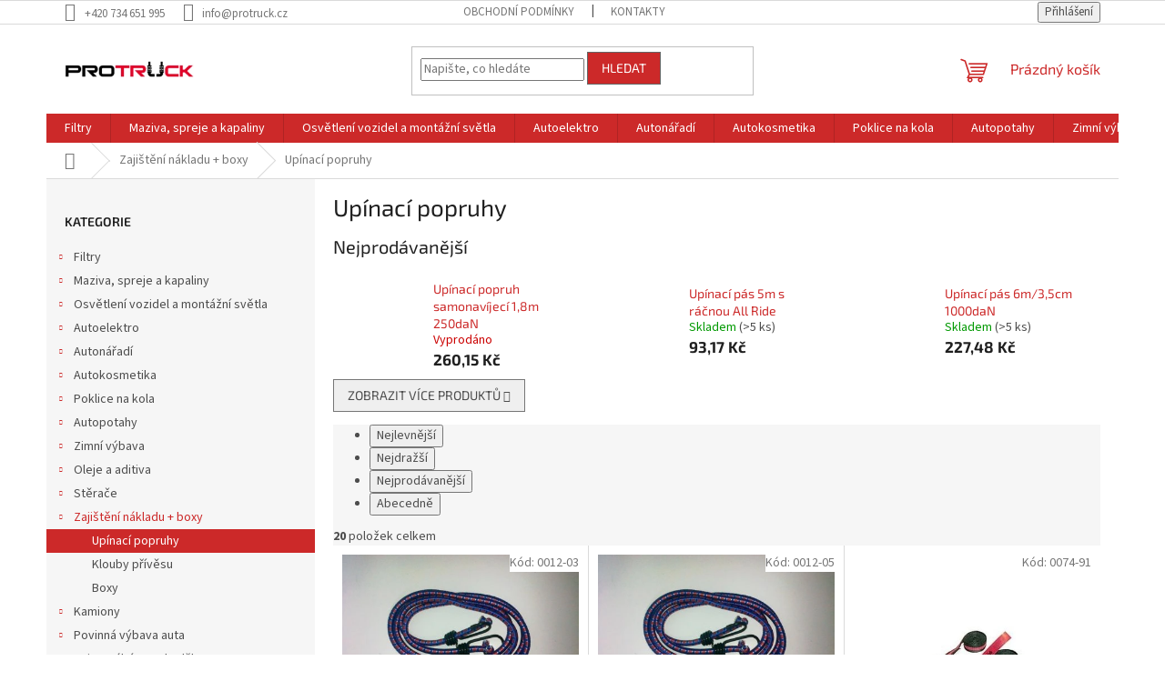

--- FILE ---
content_type: text/html; charset=utf-8
request_url: https://www.protruck.cz/upinaci-popruhy/
body_size: 24234
content:
<!doctype html><html lang="cs" dir="ltr" class="header-background-light external-fonts-loaded"><head><meta charset="utf-8" /><meta name="viewport" content="width=device-width,initial-scale=1" /><title>Upínací popruhy - Protruck.cz</title><link rel="preconnect" href="https://cdn.myshoptet.com" /><link rel="dns-prefetch" href="https://cdn.myshoptet.com" /><link rel="preload" href="https://cdn.myshoptet.com/prj/dist/master/cms/libs/jquery/jquery-1.11.3.min.js" as="script" /><link href="https://cdn.myshoptet.com/prj/dist/master/cms/templates/frontend_templates/shared/css/font-face/source-sans-3.css" rel="stylesheet"><link href="https://cdn.myshoptet.com/prj/dist/master/cms/templates/frontend_templates/shared/css/font-face/exo-2.css" rel="stylesheet"><link href="https://cdn.myshoptet.com/prj/dist/master/shop/dist/font-shoptet-11.css.62c94c7785ff2cea73b2.css" rel="stylesheet"><script>
dataLayer = [];
dataLayer.push({'shoptet' : {
    "pageId": 916,
    "pageType": "category",
    "currency": "CZK",
    "currencyInfo": {
        "decimalSeparator": ",",
        "exchangeRate": 1,
        "priceDecimalPlaces": 2,
        "symbol": "K\u010d",
        "symbolLeft": 0,
        "thousandSeparator": " "
    },
    "language": "cs",
    "projectId": 473787,
    "category": {
        "guid": "d318a4c8-5e7d-11ec-af7f-ecf4bbd5fcf0",
        "path": "Zaji\u0161t\u011bn\u00ed n\u00e1kladu + boxy | Up\u00ednac\u00ed popruhy",
        "parentCategoryGuid": "d2d8fd5a-5e7d-11ec-b625-ecf4bbd5fcf0"
    },
    "cartInfo": {
        "id": null,
        "freeShipping": false,
        "freeShippingFrom": null,
        "leftToFreeGift": {
            "formattedPrice": "0 K\u010d",
            "priceLeft": 0
        },
        "freeGift": false,
        "leftToFreeShipping": {
            "priceLeft": null,
            "dependOnRegion": null,
            "formattedPrice": null
        },
        "discountCoupon": [],
        "getNoBillingShippingPrice": {
            "withoutVat": 0,
            "vat": 0,
            "withVat": 0
        },
        "cartItems": [],
        "taxMode": "ORDINARY"
    },
    "cart": [],
    "customer": {
        "priceRatio": 1,
        "priceListId": 1,
        "groupId": null,
        "registered": false,
        "mainAccount": false
    }
}});
</script>
<meta property="og:type" content="website"><meta property="og:site_name" content="protruck.cz"><meta property="og:url" content="https://www.protruck.cz/upinaci-popruhy/"><meta property="og:title" content="Upínací popruhy - Protruck.cz"><meta name="author" content="Protruck.cz"><meta name="web_author" content="Shoptet.cz"><meta name="dcterms.rightsHolder" content="www.protruck.cz"><meta name="robots" content="index,follow"><meta property="og:image" content="https://www.protruck.cz/user/categories/orig/gumicuk.jpg"><meta property="og:description" content="Upínací popruhy, Protruck.cz"><meta name="description" content="Upínací popruhy, Protruck.cz"><style>:root {--color-primary: #cc2929;--color-primary-h: 0;--color-primary-s: 67%;--color-primary-l: 48%;--color-primary-hover: #1997e5;--color-primary-hover-h: 203;--color-primary-hover-s: 80%;--color-primary-hover-l: 50%;--color-secondary: #cc2929;--color-secondary-h: 0;--color-secondary-s: 67%;--color-secondary-l: 48%;--color-secondary-hover: #656565;--color-secondary-hover-h: 0;--color-secondary-hover-s: 0%;--color-secondary-hover-l: 40%;--color-tertiary: #cc2929;--color-tertiary-h: 0;--color-tertiary-s: 67%;--color-tertiary-l: 48%;--color-tertiary-hover: #656565;--color-tertiary-hover-h: 0;--color-tertiary-hover-s: 0%;--color-tertiary-hover-l: 40%;--color-header-background: #ffffff;--template-font: "Source Sans 3";--template-headings-font: "Exo 2";--header-background-url: none;--cookies-notice-background: #1A1937;--cookies-notice-color: #F8FAFB;--cookies-notice-button-hover: #f5f5f5;--cookies-notice-link-hover: #27263f;--templates-update-management-preview-mode-content: "Náhled aktualizací šablony je aktivní pro váš prohlížeč."}</style>
    
    <link href="https://cdn.myshoptet.com/prj/dist/master/shop/dist/main-11.less.fcb4a42d7bd8a71b7ee2.css" rel="stylesheet" />
                <link href="https://cdn.myshoptet.com/prj/dist/master/shop/dist/mobile-header-v1-11.less.1ee105d41b5f713c21aa.css" rel="stylesheet" />
    
<link rel="next" href="/upinaci-popruhy/strana-2/" />    <script>var shoptet = shoptet || {};</script>
    <script src="https://cdn.myshoptet.com/prj/dist/master/shop/dist/main-3g-header.js.05f199e7fd2450312de2.js"></script>
<!-- User include --><!-- /User include --><link rel="shortcut icon" href="/favicon.ico" type="image/x-icon" /><link rel="canonical" href="https://www.protruck.cz/upinaci-popruhy/" /></head><body class="desktop id-916 in-upinaci-popruhy template-11 type-category multiple-columns-body columns-mobile-2 columns-3 ums_forms_redesign--off ums_a11y_category_page--on ums_discussion_rating_forms--off ums_flags_display_unification--on ums_a11y_login--on mobile-header-version-1"><noscript>
    <style>
        #header {
            padding-top: 0;
            position: relative !important;
            top: 0;
        }
        .header-navigation {
            position: relative !important;
        }
        .overall-wrapper {
            margin: 0 !important;
        }
        body:not(.ready) {
            visibility: visible !important;
        }
    </style>
    <div class="no-javascript">
        <div class="no-javascript__title">Musíte změnit nastavení vašeho prohlížeče</div>
        <div class="no-javascript__text">Podívejte se na: <a href="https://www.google.com/support/bin/answer.py?answer=23852">Jak povolit JavaScript ve vašem prohlížeči</a>.</div>
        <div class="no-javascript__text">Pokud používáte software na blokování reklam, může být nutné povolit JavaScript z této stránky.</div>
        <div class="no-javascript__text">Děkujeme.</div>
    </div>
</noscript>

        <div id="fb-root"></div>
        <script>
            window.fbAsyncInit = function() {
                FB.init({
//                    appId            : 'your-app-id',
                    autoLogAppEvents : true,
                    xfbml            : true,
                    version          : 'v19.0'
                });
            };
        </script>
        <script async defer crossorigin="anonymous" src="https://connect.facebook.net/cs_CZ/sdk.js"></script><a href="#content" class="skip-link sr-only">Přejít na obsah</a><div class="overall-wrapper"><div class="user-action"><div class="container">
    <div class="user-action-in">
                    <div id="login" class="user-action-login popup-widget login-widget" role="dialog" aria-labelledby="loginHeading">
        <div class="popup-widget-inner">
                            <h2 id="loginHeading">Přihlášení k vašemu účtu</h2><div id="customerLogin"><form action="/action/Customer/Login/" method="post" id="formLoginIncluded" class="csrf-enabled formLogin" data-testid="formLogin"><input type="hidden" name="referer" value="" /><div class="form-group"><div class="input-wrapper email js-validated-element-wrapper no-label"><input type="email" name="email" class="form-control" autofocus placeholder="E-mailová adresa (např. jan@novak.cz)" data-testid="inputEmail" autocomplete="email" required /></div></div><div class="form-group"><div class="input-wrapper password js-validated-element-wrapper no-label"><input type="password" name="password" class="form-control" placeholder="Heslo" data-testid="inputPassword" autocomplete="current-password" required /><span class="no-display">Nemůžete vyplnit toto pole</span><input type="text" name="surname" value="" class="no-display" /></div></div><div class="form-group"><div class="login-wrapper"><button type="submit" class="btn btn-secondary btn-text btn-login" data-testid="buttonSubmit">Přihlásit se</button><div class="password-helper"><a href="/registrace/" data-testid="signup" rel="nofollow">Nová registrace</a><a href="/klient/zapomenute-heslo/" rel="nofollow">Zapomenuté heslo</a></div></div></div></form>
</div>                    </div>
    </div>

                            <div id="cart-widget" class="user-action-cart popup-widget cart-widget loader-wrapper" data-testid="popupCartWidget" role="dialog" aria-hidden="true">
    <div class="popup-widget-inner cart-widget-inner place-cart-here">
        <div class="loader-overlay">
            <div class="loader"></div>
        </div>
    </div>

    <div class="cart-widget-button">
        <a href="/kosik/" class="btn btn-conversion" id="continue-order-button" rel="nofollow" data-testid="buttonNextStep">Pokračovat do košíku</a>
    </div>
</div>
            </div>
</div>
</div><div class="top-navigation-bar" data-testid="topNavigationBar">

    <div class="container">

        <div class="top-navigation-contacts">
            <strong>Zákaznická podpora:</strong><a href="tel:+420734651995" class="project-phone" aria-label="Zavolat na +420734651995" data-testid="contactboxPhone"><span>+420 734 651 995</span></a><a href="mailto:info@protruck.cz" class="project-email" data-testid="contactboxEmail"><span>info@protruck.cz</span></a>        </div>

                            <div class="top-navigation-menu">
                <div class="top-navigation-menu-trigger"></div>
                <ul class="top-navigation-bar-menu">
                                            <li class="top-navigation-menu-item-39">
                            <a href="/obchodni-podminky/">Obchodní podmínky</a>
                        </li>
                                            <li class="top-navigation-menu-item-29">
                            <a href="/kontakty/">Kontakty</a>
                        </li>
                                    </ul>
                <ul class="top-navigation-bar-menu-helper"></ul>
            </div>
        
        <div class="top-navigation-tools top-navigation-tools--language">
            <div class="responsive-tools">
                <a href="#" class="toggle-window" data-target="search" aria-label="Hledat" data-testid="linkSearchIcon"></a>
                                                            <a href="#" class="toggle-window" data-target="login"></a>
                                                    <a href="#" class="toggle-window" data-target="navigation" aria-label="Menu" data-testid="hamburgerMenu"></a>
            </div>
                        <button class="top-nav-button top-nav-button-login toggle-window" type="button" data-target="login" aria-haspopup="dialog" aria-controls="login" aria-expanded="false" data-testid="signin"><span>Přihlášení</span></button>        </div>

    </div>

</div>
<header id="header"><div class="container navigation-wrapper">
    <div class="header-top">
        <div class="site-name-wrapper">
            <div class="site-name"><a href="/" data-testid="linkWebsiteLogo"><img src="https://cdn.myshoptet.com/usr/www.protruck.cz/user/logos/logo_st__edn__.png" alt="Protruck.cz" fetchpriority="low" /></a></div>        </div>
        <div class="search" itemscope itemtype="https://schema.org/WebSite">
            <meta itemprop="headline" content="Upínací popruhy"/><meta itemprop="url" content="https://www.protruck.cz"/><meta itemprop="text" content="Upínací popruhy, Protruck.cz"/>            <form action="/action/ProductSearch/prepareString/" method="post"
    id="formSearchForm" class="search-form compact-form js-search-main"
    itemprop="potentialAction" itemscope itemtype="https://schema.org/SearchAction" data-testid="searchForm">
    <fieldset>
        <meta itemprop="target"
            content="https://www.protruck.cz/vyhledavani/?string={string}"/>
        <input type="hidden" name="language" value="cs"/>
        
            
<input
    type="search"
    name="string"
        class="query-input form-control search-input js-search-input"
    placeholder="Napište, co hledáte"
    autocomplete="off"
    required
    itemprop="query-input"
    aria-label="Vyhledávání"
    data-testid="searchInput"
>
            <button type="submit" class="btn btn-default" data-testid="searchBtn">Hledat</button>
        
    </fieldset>
</form>
        </div>
        <div class="navigation-buttons">
                
    <a href="/kosik/" class="btn btn-icon toggle-window cart-count" data-target="cart" data-hover="true" data-redirect="true" data-testid="headerCart" rel="nofollow" aria-haspopup="dialog" aria-expanded="false" aria-controls="cart-widget">
        
                <span class="sr-only">Nákupní košík</span>
        
            <span class="cart-price visible-lg-inline-block" data-testid="headerCartPrice">
                                    Prázdný košík                            </span>
        
    
            </a>
        </div>
    </div>
    <nav id="navigation" aria-label="Hlavní menu" data-collapsible="true"><div class="navigation-in menu"><ul class="menu-level-1" role="menubar" data-testid="headerMenuItems"><li class="menu-item-1099 ext" role="none"><a href="/filtry/" data-testid="headerMenuItem" role="menuitem" aria-haspopup="true" aria-expanded="false"><b>Filtry</b><span class="submenu-arrow"></span></a><ul class="menu-level-2" aria-label="Filtry" tabindex="-1" role="menu"><li class="menu-item-1102" role="none"><a href="/prumyslove-filtry/" class="menu-image" data-testid="headerMenuItem" tabindex="-1" aria-hidden="true"><img src="data:image/svg+xml,%3Csvg%20width%3D%22140%22%20height%3D%22100%22%20xmlns%3D%22http%3A%2F%2Fwww.w3.org%2F2000%2Fsvg%22%3E%3C%2Fsvg%3E" alt="" aria-hidden="true" width="140" height="100"  data-src="https://cdn.myshoptet.com/usr/www.protruck.cz/user/categories/thumb/prfiltr.jpg" fetchpriority="low" /></a><div><a href="/prumyslove-filtry/" data-testid="headerMenuItem" role="menuitem"><span>Průmyslové filtry</span></a>
                        </div></li><li class="menu-item-1105" role="none"><a href="/olejove-filtry-pro-kompresory/" class="menu-image" data-testid="headerMenuItem" tabindex="-1" aria-hidden="true"><img src="data:image/svg+xml,%3Csvg%20width%3D%22140%22%20height%3D%22100%22%20xmlns%3D%22http%3A%2F%2Fwww.w3.org%2F2000%2Fsvg%22%3E%3C%2Fsvg%3E" alt="" aria-hidden="true" width="140" height="100"  data-src="https://cdn.myshoptet.com/usr/www.protruck.cz/user/categories/thumb/doluc.jpg" fetchpriority="low" /></a><div><a href="/olejove-filtry-pro-kompresory/" data-testid="headerMenuItem" role="menuitem"><span>Olejové filtry pro kompresory</span></a>
                        </div></li><li class="menu-item-1108" role="none"><a href="/filtry-pro-pracovni-stroje/" class="menu-image" data-testid="headerMenuItem" tabindex="-1" aria-hidden="true"><img src="data:image/svg+xml,%3Csvg%20width%3D%22140%22%20height%3D%22100%22%20xmlns%3D%22http%3A%2F%2Fwww.w3.org%2F2000%2Fsvg%22%3E%3C%2Fsvg%3E" alt="" aria-hidden="true" width="140" height="100"  data-src="https://cdn.myshoptet.com/usr/www.protruck.cz/user/categories/thumb/fuelfiltr_pro_stroje.jpg" fetchpriority="low" /></a><div><a href="/filtry-pro-pracovni-stroje/" data-testid="headerMenuItem" role="menuitem"><span>Filtry pro pracovní stroje</span></a>
                        </div></li><li class="menu-item-1111" role="none"><a href="/olejove-filtry/" class="menu-image" data-testid="headerMenuItem" tabindex="-1" aria-hidden="true"><img src="data:image/svg+xml,%3Csvg%20width%3D%22140%22%20height%3D%22100%22%20xmlns%3D%22http%3A%2F%2Fwww.w3.org%2F2000%2Fsvg%22%3E%3C%2Fsvg%3E" alt="" aria-hidden="true" width="140" height="100"  data-src="https://cdn.myshoptet.com/usr/www.protruck.cz/user/categories/thumb/olf.jpg" fetchpriority="low" /></a><div><a href="/olejove-filtry/" data-testid="headerMenuItem" role="menuitem"><span>Olejové filtry</span></a>
                        </div></li><li class="menu-item-1114" role="none"><a href="/specialni-filtry/" class="menu-image" data-testid="headerMenuItem" tabindex="-1" aria-hidden="true"><img src="data:image/svg+xml,%3Csvg%20width%3D%22140%22%20height%3D%22100%22%20xmlns%3D%22http%3A%2F%2Fwww.w3.org%2F2000%2Fsvg%22%3E%3C%2Fsvg%3E" alt="" aria-hidden="true" width="140" height="100"  data-src="https://cdn.myshoptet.com/usr/www.protruck.cz/user/categories/thumb/hyd.jpg" fetchpriority="low" /></a><div><a href="/specialni-filtry/" data-testid="headerMenuItem" role="menuitem"><span>Speciální filtry</span></a>
                        </div></li><li class="menu-item-1117" role="none"><a href="/palivove-filtry/" class="menu-image" data-testid="headerMenuItem" tabindex="-1" aria-hidden="true"><img src="data:image/svg+xml,%3Csvg%20width%3D%22140%22%20height%3D%22100%22%20xmlns%3D%22http%3A%2F%2Fwww.w3.org%2F2000%2Fsvg%22%3E%3C%2Fsvg%3E" alt="" aria-hidden="true" width="140" height="100"  data-src="https://cdn.myshoptet.com/usr/www.protruck.cz/user/categories/thumb/pal.jpg" fetchpriority="low" /></a><div><a href="/palivove-filtry/" data-testid="headerMenuItem" role="menuitem"><span>Palivové filtry</span></a>
                        </div></li><li class="menu-item-1120" role="none"><a href="/pylove-filtry-a-kabinove-filtry/" class="menu-image" data-testid="headerMenuItem" tabindex="-1" aria-hidden="true"><img src="data:image/svg+xml,%3Csvg%20width%3D%22140%22%20height%3D%22100%22%20xmlns%3D%22http%3A%2F%2Fwww.w3.org%2F2000%2Fsvg%22%3E%3C%2Fsvg%3E" alt="" aria-hidden="true" width="140" height="100"  data-src="https://cdn.myshoptet.com/usr/www.protruck.cz/user/categories/thumb/pyl.jpg" fetchpriority="low" /></a><div><a href="/pylove-filtry-a-kabinove-filtry/" data-testid="headerMenuItem" role="menuitem"><span>Pylové filtry a kabinové filtry</span></a>
                        </div></li><li class="menu-item-1123" role="none"><a href="/vzduchove-filtry/" class="menu-image" data-testid="headerMenuItem" tabindex="-1" aria-hidden="true"><img src="data:image/svg+xml,%3Csvg%20width%3D%22140%22%20height%3D%22100%22%20xmlns%3D%22http%3A%2F%2Fwww.w3.org%2F2000%2Fsvg%22%3E%3C%2Fsvg%3E" alt="" aria-hidden="true" width="140" height="100"  data-src="https://cdn.myshoptet.com/usr/www.protruck.cz/user/categories/thumb/vzduch.jpg" fetchpriority="low" /></a><div><a href="/vzduchove-filtry/" data-testid="headerMenuItem" role="menuitem"><span>Vzduchové filtry</span></a>
                        </div></li></ul></li>
<li class="menu-item-805 ext" role="none"><a href="/maziva--spreje-a-kapaliny/" data-testid="headerMenuItem" role="menuitem" aria-haspopup="true" aria-expanded="false"><b>Maziva, spreje a kapaliny</b><span class="submenu-arrow"></span></a><ul class="menu-level-2" aria-label="Maziva, spreje a kapaliny" tabindex="-1" role="menu"><li class="menu-item-808 has-third-level" role="none"><a href="/spreje/" class="menu-image" data-testid="headerMenuItem" tabindex="-1" aria-hidden="true"><img src="data:image/svg+xml,%3Csvg%20width%3D%22140%22%20height%3D%22100%22%20xmlns%3D%22http%3A%2F%2Fwww.w3.org%2F2000%2Fsvg%22%3E%3C%2Fsvg%3E" alt="" aria-hidden="true" width="140" height="100"  data-src="https://cdn.myshoptet.com/usr/www.protruck.cz/user/categories/thumb/sprej.jpg" fetchpriority="low" /></a><div><a href="/spreje/" data-testid="headerMenuItem" role="menuitem"><span>Spreje</span></a>
                                                    <ul class="menu-level-3" role="menu">
                                                                    <li class="menu-item-1093" role="none">
                                        <a href="/barvy-na-karoserie/" data-testid="headerMenuItem" role="menuitem">
                                            Barvy na karoserie</a>                                    </li>
                                                            </ul>
                        </div></li><li class="menu-item-823" role="none"><a href="/mazaci-technika/" class="menu-image" data-testid="headerMenuItem" tabindex="-1" aria-hidden="true"><img src="data:image/svg+xml,%3Csvg%20width%3D%22140%22%20height%3D%22100%22%20xmlns%3D%22http%3A%2F%2Fwww.w3.org%2F2000%2Fsvg%22%3E%3C%2Fsvg%3E" alt="" aria-hidden="true" width="140" height="100"  data-src="https://cdn.myshoptet.com/usr/www.protruck.cz/user/categories/thumb/umeta-mazaci-lis.jpg" fetchpriority="low" /></a><div><a href="/mazaci-technika/" data-testid="headerMenuItem" role="menuitem"><span>Mazací technika</span></a>
                        </div></li><li class="menu-item-970" role="none"><a href="/brzdove-kapaliny/" class="menu-image" data-testid="headerMenuItem" tabindex="-1" aria-hidden="true"><img src="data:image/svg+xml,%3Csvg%20width%3D%22140%22%20height%3D%22100%22%20xmlns%3D%22http%3A%2F%2Fwww.w3.org%2F2000%2Fsvg%22%3E%3C%2Fsvg%3E" alt="" aria-hidden="true" width="140" height="100"  data-src="https://cdn.myshoptet.com/usr/www.protruck.cz/user/categories/thumb/brzd.png" fetchpriority="low" /></a><div><a href="/brzdove-kapaliny/" data-testid="headerMenuItem" role="menuitem"><span>Brzdové kapaliny</span></a>
                        </div></li><li class="menu-item-1090" role="none"><a href="/mazaci-tuky/" class="menu-image" data-testid="headerMenuItem" tabindex="-1" aria-hidden="true"><img src="data:image/svg+xml,%3Csvg%20width%3D%22140%22%20height%3D%22100%22%20xmlns%3D%22http%3A%2F%2Fwww.w3.org%2F2000%2Fsvg%22%3E%3C%2Fsvg%3E" alt="" aria-hidden="true" width="140" height="100"  data-src="https://cdn.myshoptet.com/usr/www.protruck.cz/user/categories/thumb/pasta.jpg" fetchpriority="low" /></a><div><a href="/mazaci-tuky/" data-testid="headerMenuItem" role="menuitem"><span>Mazací tuky</span></a>
                        </div></li></ul></li>
<li class="menu-item-811 ext" role="none"><a href="/osvetleni-vozidel-a-montazni-svetla/" data-testid="headerMenuItem" role="menuitem" aria-haspopup="true" aria-expanded="false"><b>Osvětlení vozidel a montážní světla</b><span class="submenu-arrow"></span></a><ul class="menu-level-2" aria-label="Osvětlení vozidel a montážní světla" tabindex="-1" role="menu"><li class="menu-item-814" role="none"><a href="/koncova-svetla/" class="menu-image" data-testid="headerMenuItem" tabindex="-1" aria-hidden="true"><img src="data:image/svg+xml,%3Csvg%20width%3D%22140%22%20height%3D%22100%22%20xmlns%3D%22http%3A%2F%2Fwww.w3.org%2F2000%2Fsvg%22%3E%3C%2Fsvg%3E" alt="" aria-hidden="true" width="140" height="100"  data-src="https://cdn.myshoptet.com/usr/www.protruck.cz/user/categories/thumb/koncov__.jpg" fetchpriority="low" /></a><div><a href="/koncova-svetla/" data-testid="headerMenuItem" role="menuitem"><span>Koncová světla</span></a>
                        </div></li><li class="menu-item-826" role="none"><a href="/pracovni-svetla/" class="menu-image" data-testid="headerMenuItem" tabindex="-1" aria-hidden="true"><img src="data:image/svg+xml,%3Csvg%20width%3D%22140%22%20height%3D%22100%22%20xmlns%3D%22http%3A%2F%2Fwww.w3.org%2F2000%2Fsvg%22%3E%3C%2Fsvg%3E" alt="" aria-hidden="true" width="140" height="100"  data-src="https://cdn.myshoptet.com/usr/www.protruck.cz/user/categories/thumb/pracovni_svetlo.png" fetchpriority="low" /></a><div><a href="/pracovni-svetla/" data-testid="headerMenuItem" role="menuitem"><span>Pracovní světla</span></a>
                        </div></li><li class="menu-item-880" role="none"><a href="/zpetne-svetlomety/" class="menu-image" data-testid="headerMenuItem" tabindex="-1" aria-hidden="true"><img src="data:image/svg+xml,%3Csvg%20width%3D%22140%22%20height%3D%22100%22%20xmlns%3D%22http%3A%2F%2Fwww.w3.org%2F2000%2Fsvg%22%3E%3C%2Fsvg%3E" alt="" aria-hidden="true" width="140" height="100"  data-src="https://cdn.myshoptet.com/usr/www.protruck.cz/user/categories/thumb/zp__tn__.jpg" fetchpriority="low" /></a><div><a href="/zpetne-svetlomety/" data-testid="headerMenuItem" role="menuitem"><span>Zpětné světlomety</span></a>
                        </div></li><li class="menu-item-883 has-third-level" role="none"><a href="/vystrazne-majaky/" class="menu-image" data-testid="headerMenuItem" tabindex="-1" aria-hidden="true"><img src="data:image/svg+xml,%3Csvg%20width%3D%22140%22%20height%3D%22100%22%20xmlns%3D%22http%3A%2F%2Fwww.w3.org%2F2000%2Fsvg%22%3E%3C%2Fsvg%3E" alt="" aria-hidden="true" width="140" height="100"  data-src="https://cdn.myshoptet.com/usr/www.protruck.cz/user/categories/thumb/majak.jpg" fetchpriority="low" /></a><div><a href="/vystrazne-majaky/" data-testid="headerMenuItem" role="menuitem"><span>Výstražné majáky</span></a>
                                                    <ul class="menu-level-3" role="menu">
                                                                    <li class="menu-item-886" role="none">
                                        <a href="/kryty-vystraznych-majaku/" data-testid="headerMenuItem" role="menuitem">
                                            Kryty výstražných majáků</a>                                    </li>
                                                            </ul>
                        </div></li><li class="menu-item-889" role="none"><a href="/svetla-pro-denni-sviceni/" class="menu-image" data-testid="headerMenuItem" tabindex="-1" aria-hidden="true"><img src="data:image/svg+xml,%3Csvg%20width%3D%22140%22%20height%3D%22100%22%20xmlns%3D%22http%3A%2F%2Fwww.w3.org%2F2000%2Fsvg%22%3E%3C%2Fsvg%3E" alt="" aria-hidden="true" width="140" height="100"  data-src="https://cdn.myshoptet.com/usr/www.protruck.cz/user/categories/thumb/denni.jpg" fetchpriority="low" /></a><div><a href="/svetla-pro-denni-sviceni/" data-testid="headerMenuItem" role="menuitem"><span>Světla pro denní svícení</span></a>
                        </div></li><li class="menu-item-892" role="none"><a href="/pozicni-svetla/" class="menu-image" data-testid="headerMenuItem" tabindex="-1" aria-hidden="true"><img src="data:image/svg+xml,%3Csvg%20width%3D%22140%22%20height%3D%22100%22%20xmlns%3D%22http%3A%2F%2Fwww.w3.org%2F2000%2Fsvg%22%3E%3C%2Fsvg%3E" alt="" aria-hidden="true" width="140" height="100"  data-src="https://cdn.myshoptet.com/usr/www.protruck.cz/user/categories/thumb/pozicka.jpg" fetchpriority="low" /></a><div><a href="/pozicni-svetla/" data-testid="headerMenuItem" role="menuitem"><span>Poziční světla</span></a>
                        </div></li><li class="menu-item-937" role="none"><a href="/pojistky/" class="menu-image" data-testid="headerMenuItem" tabindex="-1" aria-hidden="true"><img src="data:image/svg+xml,%3Csvg%20width%3D%22140%22%20height%3D%22100%22%20xmlns%3D%22http%3A%2F%2Fwww.w3.org%2F2000%2Fsvg%22%3E%3C%2Fsvg%3E" alt="" aria-hidden="true" width="140" height="100"  data-src="https://cdn.myshoptet.com/usr/www.protruck.cz/user/categories/thumb/pojistka_noz.jpg" fetchpriority="low" /></a><div><a href="/pojistky/" data-testid="headerMenuItem" role="menuitem"><span>Pojistky</span></a>
                        </div></li><li class="menu-item-940" role="none"><a href="/osvetleni-spz/" class="menu-image" data-testid="headerMenuItem" tabindex="-1" aria-hidden="true"><img src="data:image/svg+xml,%3Csvg%20width%3D%22140%22%20height%3D%22100%22%20xmlns%3D%22http%3A%2F%2Fwww.w3.org%2F2000%2Fsvg%22%3E%3C%2Fsvg%3E" alt="" aria-hidden="true" width="140" height="100"  data-src="https://cdn.myshoptet.com/usr/www.protruck.cz/user/categories/thumb/osvetleni_spz.jpg" fetchpriority="low" /></a><div><a href="/osvetleni-spz/" data-testid="headerMenuItem" role="menuitem"><span>Osvětlení SPZ</span></a>
                        </div></li><li class="menu-item-943" role="none"><a href="/ostatni/" class="menu-image" data-testid="headerMenuItem" tabindex="-1" aria-hidden="true"><img src="data:image/svg+xml,%3Csvg%20width%3D%22140%22%20height%3D%22100%22%20xmlns%3D%22http%3A%2F%2Fwww.w3.org%2F2000%2Fsvg%22%3E%3C%2Fsvg%3E" alt="" aria-hidden="true" width="140" height="100"  data-src="https://cdn.myshoptet.com/usr/www.protruck.cz/user/categories/thumb/kryt-sv__tla-e92g002.jpg" fetchpriority="low" /></a><div><a href="/ostatni/" data-testid="headerMenuItem" role="menuitem"><span>Ostatní</span></a>
                        </div></li><li class="menu-item-946" role="none"><a href="/odrazky/" class="menu-image" data-testid="headerMenuItem" tabindex="-1" aria-hidden="true"><img src="data:image/svg+xml,%3Csvg%20width%3D%22140%22%20height%3D%22100%22%20xmlns%3D%22http%3A%2F%2Fwww.w3.org%2F2000%2Fsvg%22%3E%3C%2Fsvg%3E" alt="" aria-hidden="true" width="140" height="100"  data-src="https://cdn.myshoptet.com/usr/www.protruck.cz/user/categories/thumb/odrazky.jpg" fetchpriority="low" /></a><div><a href="/odrazky/" data-testid="headerMenuItem" role="menuitem"><span>Odrazky</span></a>
                        </div></li><li class="menu-item-949" role="none"><a href="/mlhova-svetla/" class="menu-image" data-testid="headerMenuItem" tabindex="-1" aria-hidden="true"><img src="data:image/svg+xml,%3Csvg%20width%3D%22140%22%20height%3D%22100%22%20xmlns%3D%22http%3A%2F%2Fwww.w3.org%2F2000%2Fsvg%22%3E%3C%2Fsvg%3E" alt="" aria-hidden="true" width="140" height="100"  data-src="https://cdn.myshoptet.com/usr/www.protruck.cz/user/categories/thumb/mlhovka.jpg" fetchpriority="low" /></a><div><a href="/mlhova-svetla/" data-testid="headerMenuItem" role="menuitem"><span>Mlhová světla</span></a>
                        </div></li><li class="menu-item-1042" role="none"><a href="/hledacky/" class="menu-image" data-testid="headerMenuItem" tabindex="-1" aria-hidden="true"><img src="data:image/svg+xml,%3Csvg%20width%3D%22140%22%20height%3D%22100%22%20xmlns%3D%22http%3A%2F%2Fwww.w3.org%2F2000%2Fsvg%22%3E%3C%2Fsvg%3E" alt="" aria-hidden="true" width="140" height="100"  data-src="https://cdn.myshoptet.com/usr/www.protruck.cz/user/categories/thumb/hledacek.jpg" fetchpriority="low" /></a><div><a href="/hledacky/" data-testid="headerMenuItem" role="menuitem"><span>Hledáčky</span></a>
                        </div></li><li class="menu-item-1045" role="none"><a href="/dalkova-svetla/" class="menu-image" data-testid="headerMenuItem" tabindex="-1" aria-hidden="true"><img src="data:image/svg+xml,%3Csvg%20width%3D%22140%22%20height%3D%22100%22%20xmlns%3D%22http%3A%2F%2Fwww.w3.org%2F2000%2Fsvg%22%3E%3C%2Fsvg%3E" alt="" aria-hidden="true" width="140" height="100"  data-src="https://cdn.myshoptet.com/usr/www.protruck.cz/user/categories/thumb/d__lkovky.jpg" fetchpriority="low" /></a><div><a href="/dalkova-svetla/" data-testid="headerMenuItem" role="menuitem"><span>Dálková světla</span></a>
                        </div></li><li class="menu-item-1063 has-third-level" role="none"><a href="/autozarovky/" class="menu-image" data-testid="headerMenuItem" tabindex="-1" aria-hidden="true"><img src="data:image/svg+xml,%3Csvg%20width%3D%22140%22%20height%3D%22100%22%20xmlns%3D%22http%3A%2F%2Fwww.w3.org%2F2000%2Fsvg%22%3E%3C%2Fsvg%3E" alt="" aria-hidden="true" width="140" height="100"  data-src="https://cdn.myshoptet.com/usr/www.protruck.cz/user/categories/thumb/zarovky.jpg" fetchpriority="low" /></a><div><a href="/autozarovky/" data-testid="headerMenuItem" role="menuitem"><span>Autožárovky</span></a>
                                                    <ul class="menu-level-3" role="menu">
                                                                    <li class="menu-item-1066" role="none">
                                        <a href="/autozarovky-24v/" data-testid="headerMenuItem" role="menuitem">
                                            Autožárovky 24V</a>,                                    </li>
                                                                    <li class="menu-item-1069" role="none">
                                        <a href="/autozarovky-12v/" data-testid="headerMenuItem" role="menuitem">
                                            Autožárovky 12V</a>,                                    </li>
                                                                    <li class="menu-item-1072" role="none">
                                        <a href="/autozarovky-6v/" data-testid="headerMenuItem" role="menuitem">
                                            Autožárovky 6V</a>                                    </li>
                                                            </ul>
                        </div></li></ul></li>
<li class="menu-item-784 ext" role="none"><a href="/autoelektro/" data-testid="headerMenuItem" role="menuitem" aria-haspopup="true" aria-expanded="false"><b>Autoelektro</b><span class="submenu-arrow"></span></a><ul class="menu-level-2" aria-label="Autoelektro" tabindex="-1" role="menu"><li class="menu-item-1186" role="none"><a href="/kabely--zasuvky-a-redukce-2/" class="menu-image" data-testid="headerMenuItem" tabindex="-1" aria-hidden="true"><img src="data:image/svg+xml,%3Csvg%20width%3D%22140%22%20height%3D%22100%22%20xmlns%3D%22http%3A%2F%2Fwww.w3.org%2F2000%2Fsvg%22%3E%3C%2Fsvg%3E" alt="" aria-hidden="true" width="140" height="100"  data-src="https://cdn.myshoptet.com/prj/dist/master/cms/templates/frontend_templates/00/img/folder.svg" fetchpriority="low" /></a><div><a href="/kabely--zasuvky-a-redukce-2/" data-testid="headerMenuItem" role="menuitem"><span>Kabely; zásuvky a redukce</span></a>
                        </div></li><li class="menu-item-787" role="none"><a href="/kabely--zasuvky-a-redukce/" class="menu-image" data-testid="headerMenuItem" tabindex="-1" aria-hidden="true"><img src="data:image/svg+xml,%3Csvg%20width%3D%22140%22%20height%3D%22100%22%20xmlns%3D%22http%3A%2F%2Fwww.w3.org%2F2000%2Fsvg%22%3E%3C%2Fsvg%3E" alt="" aria-hidden="true" width="140" height="100"  data-src="https://cdn.myshoptet.com/usr/www.protruck.cz/user/categories/thumb/zasuvka.jpg" fetchpriority="low" /></a><div><a href="/kabely--zasuvky-a-redukce/" data-testid="headerMenuItem" role="menuitem"><span>Kabely, zásuvky a redukce</span></a>
                        </div></li><li class="menu-item-790" role="none"><a href="/teplomery-do-auta/" class="menu-image" data-testid="headerMenuItem" tabindex="-1" aria-hidden="true"><img src="data:image/svg+xml,%3Csvg%20width%3D%22140%22%20height%3D%22100%22%20xmlns%3D%22http%3A%2F%2Fwww.w3.org%2F2000%2Fsvg%22%3E%3C%2Fsvg%3E" alt="" aria-hidden="true" width="140" height="100"  data-src="https://cdn.myshoptet.com/usr/www.protruck.cz/user/categories/thumb/teplom__r.jpg" fetchpriority="low" /></a><div><a href="/teplomery-do-auta/" data-testid="headerMenuItem" role="menuitem"><span>Teploměry do auta</span></a>
                        </div></li><li class="menu-item-793" role="none"><a href="/varne-konvice-do-auta/" class="menu-image" data-testid="headerMenuItem" tabindex="-1" aria-hidden="true"><img src="data:image/svg+xml,%3Csvg%20width%3D%22140%22%20height%3D%22100%22%20xmlns%3D%22http%3A%2F%2Fwww.w3.org%2F2000%2Fsvg%22%3E%3C%2Fsvg%3E" alt="" aria-hidden="true" width="140" height="100"  data-src="https://cdn.myshoptet.com/usr/www.protruck.cz/user/categories/thumb/konvice.jpg" fetchpriority="low" /></a><div><a href="/varne-konvice-do-auta/" data-testid="headerMenuItem" role="menuitem"><span>Varné konvice do auta</span></a>
                        </div></li><li class="menu-item-796 has-third-level" role="none"><a href="/autochladnicky/" class="menu-image" data-testid="headerMenuItem" tabindex="-1" aria-hidden="true"><img src="data:image/svg+xml,%3Csvg%20width%3D%22140%22%20height%3D%22100%22%20xmlns%3D%22http%3A%2F%2Fwww.w3.org%2F2000%2Fsvg%22%3E%3C%2Fsvg%3E" alt="" aria-hidden="true" width="140" height="100"  data-src="https://cdn.myshoptet.com/usr/www.protruck.cz/user/categories/thumb/box.jpg" fetchpriority="low" /></a><div><a href="/autochladnicky/" data-testid="headerMenuItem" role="menuitem"><span>Autochladničky</span></a>
                                                    <ul class="menu-level-3" role="menu">
                                                                    <li class="menu-item-799" role="none">
                                        <a href="/termoelektricke-autochladnicky/" data-testid="headerMenuItem" role="menuitem">
                                            Termoelektrické autochladničky</a>,                                    </li>
                                                                    <li class="menu-item-1147" role="none">
                                        <a href="/kompresorove-autochladnicky/" data-testid="headerMenuItem" role="menuitem">
                                            Kompresorové autochladničky</a>                                    </li>
                                                            </ul>
                        </div></li><li class="menu-item-1126 has-third-level" role="none"><a href="/vysilacky-a-anteny-do-auta/" class="menu-image" data-testid="headerMenuItem" tabindex="-1" aria-hidden="true"><img src="data:image/svg+xml,%3Csvg%20width%3D%22140%22%20height%3D%22100%22%20xmlns%3D%22http%3A%2F%2Fwww.w3.org%2F2000%2Fsvg%22%3E%3C%2Fsvg%3E" alt="" aria-hidden="true" width="140" height="100"  data-src="https://cdn.myshoptet.com/usr/www.protruck.cz/user/categories/thumb/vysilacka.jpg" fetchpriority="low" /></a><div><a href="/vysilacky-a-anteny-do-auta/" data-testid="headerMenuItem" role="menuitem"><span>Vysílačky a antény do auta</span></a>
                                                    <ul class="menu-level-3" role="menu">
                                                                    <li class="menu-item-1129" role="none">
                                        <a href="/reproduktory/" data-testid="headerMenuItem" role="menuitem">
                                            Reproduktory</a>,                                    </li>
                                                                    <li class="menu-item-1132" role="none">
                                        <a href="/cb-stanice-a-vysilacky/" data-testid="headerMenuItem" role="menuitem">
                                            CB stanice a vysílačky</a>,                                    </li>
                                                                    <li class="menu-item-1135" role="none">
                                        <a href="/anteny-cb/" data-testid="headerMenuItem" role="menuitem">
                                            Antény CB</a>                                    </li>
                                                            </ul>
                        </div></li><li class="menu-item-1138" role="none"><a href="/nabijecky-autobaterii/" class="menu-image" data-testid="headerMenuItem" tabindex="-1" aria-hidden="true"><img src="data:image/svg+xml,%3Csvg%20width%3D%22140%22%20height%3D%22100%22%20xmlns%3D%22http%3A%2F%2Fwww.w3.org%2F2000%2Fsvg%22%3E%3C%2Fsvg%3E" alt="" aria-hidden="true" width="140" height="100"  data-src="https://cdn.myshoptet.com/usr/www.protruck.cz/user/categories/thumb/autonabijecka.jpg" fetchpriority="low" /></a><div><a href="/nabijecky-autobaterii/" data-testid="headerMenuItem" role="menuitem"><span>Nabíječky autobaterií</span></a>
                        </div></li><li class="menu-item-1141" role="none"><a href="/menice-napeti/" class="menu-image" data-testid="headerMenuItem" tabindex="-1" aria-hidden="true"><img src="data:image/svg+xml,%3Csvg%20width%3D%22140%22%20height%3D%22100%22%20xmlns%3D%22http%3A%2F%2Fwww.w3.org%2F2000%2Fsvg%22%3E%3C%2Fsvg%3E" alt="" aria-hidden="true" width="140" height="100"  data-src="https://cdn.myshoptet.com/usr/www.protruck.cz/user/categories/thumb/menic_nap__t__.jpg" fetchpriority="low" /></a><div><a href="/menice-napeti/" data-testid="headerMenuItem" role="menuitem"><span>Měniče napětí</span></a>
                        </div></li><li class="menu-item-1144" role="none"><a href="/autoradia-a-prislusenstvi/" class="menu-image" data-testid="headerMenuItem" tabindex="-1" aria-hidden="true"><img src="data:image/svg+xml,%3Csvg%20width%3D%22140%22%20height%3D%22100%22%20xmlns%3D%22http%3A%2F%2Fwww.w3.org%2F2000%2Fsvg%22%3E%3C%2Fsvg%3E" alt="" aria-hidden="true" width="140" height="100"  data-src="https://cdn.myshoptet.com/usr/www.protruck.cz/user/categories/thumb/repro.jpg" fetchpriority="low" /></a><div><a href="/autoradia-a-prislusenstvi/" data-testid="headerMenuItem" role="menuitem"><span>Autorádia a příslušenství</span></a>
                        </div></li></ul></li>
<li class="menu-item-841 ext" role="none"><a href="/autonaradi/" data-testid="headerMenuItem" role="menuitem" aria-haspopup="true" aria-expanded="false"><b>Autonářadí</b><span class="submenu-arrow"></span></a><ul class="menu-level-2" aria-label="Autonářadí" tabindex="-1" role="menu"><li class="menu-item-844" role="none"><a href="/gola-sady-a-prislusenstvi/" class="menu-image" data-testid="headerMenuItem" tabindex="-1" aria-hidden="true"><img src="data:image/svg+xml,%3Csvg%20width%3D%22140%22%20height%3D%22100%22%20xmlns%3D%22http%3A%2F%2Fwww.w3.org%2F2000%2Fsvg%22%3E%3C%2Fsvg%3E" alt="" aria-hidden="true" width="140" height="100"  data-src="https://cdn.myshoptet.com/usr/www.protruck.cz/user/categories/thumb/gola.jpg" fetchpriority="low" /></a><div><a href="/gola-sady-a-prislusenstvi/" data-testid="headerMenuItem" role="menuitem"><span>Gola sady a příslušenství</span></a>
                        </div></li><li class="menu-item-907" role="none"><a href="/nalevky-a-trychtyre/" class="menu-image" data-testid="headerMenuItem" tabindex="-1" aria-hidden="true"><img src="data:image/svg+xml,%3Csvg%20width%3D%22140%22%20height%3D%22100%22%20xmlns%3D%22http%3A%2F%2Fwww.w3.org%2F2000%2Fsvg%22%3E%3C%2Fsvg%3E" alt="" aria-hidden="true" width="140" height="100"  data-src="https://cdn.myshoptet.com/usr/www.protruck.cz/user/categories/thumb/trychtyr.jpg" fetchpriority="low" /></a><div><a href="/nalevky-a-trychtyre/" data-testid="headerMenuItem" role="menuitem"><span>Nálevky a trychtýře</span></a>
                        </div></li><li class="menu-item-910" role="none"><a href="/klice-na-kola/" class="menu-image" data-testid="headerMenuItem" tabindex="-1" aria-hidden="true"><img src="data:image/svg+xml,%3Csvg%20width%3D%22140%22%20height%3D%22100%22%20xmlns%3D%22http%3A%2F%2Fwww.w3.org%2F2000%2Fsvg%22%3E%3C%2Fsvg%3E" alt="" aria-hidden="true" width="140" height="100"  data-src="https://cdn.myshoptet.com/usr/www.protruck.cz/user/categories/thumb/klic.jpg" fetchpriority="low" /></a><div><a href="/klice-na-kola/" data-testid="headerMenuItem" role="menuitem"><span>Klíče na kola</span></a>
                        </div></li><li class="menu-item-919 has-third-level" role="none"><a href="/kanystry/" class="menu-image" data-testid="headerMenuItem" tabindex="-1" aria-hidden="true"><img src="data:image/svg+xml,%3Csvg%20width%3D%22140%22%20height%3D%22100%22%20xmlns%3D%22http%3A%2F%2Fwww.w3.org%2F2000%2Fsvg%22%3E%3C%2Fsvg%3E" alt="" aria-hidden="true" width="140" height="100"  data-src="https://cdn.myshoptet.com/usr/www.protruck.cz/user/categories/thumb/kandak.jpg" fetchpriority="low" /></a><div><a href="/kanystry/" data-testid="headerMenuItem" role="menuitem"><span>Kanystry</span></a>
                                                    <ul class="menu-level-3" role="menu">
                                                                    <li class="menu-item-922" role="none">
                                        <a href="/plechove-kanystry-na-pohonne-hmoty/" data-testid="headerMenuItem" role="menuitem">
                                            Plechové kanystry na pohonné hmoty</a>,                                    </li>
                                                                    <li class="menu-item-928" role="none">
                                        <a href="/plastove-kanystry-na-vodu/" data-testid="headerMenuItem" role="menuitem">
                                            Plastové kanystry na vodu</a>,                                    </li>
                                                                    <li class="menu-item-931" role="none">
                                        <a href="/plastove-kanystry-na-pohonne-hmoty/" data-testid="headerMenuItem" role="menuitem">
                                            Plastové kanystry na pohonné hmoty</a>                                    </li>
                                                            </ul>
                        </div></li></ul></li>
<li class="menu-item-973 ext" role="none"><a href="/autokosmetika/" data-testid="headerMenuItem" role="menuitem" aria-haspopup="true" aria-expanded="false"><b>Autokosmetika</b><span class="submenu-arrow"></span></a><ul class="menu-level-2" aria-label="Autokosmetika" tabindex="-1" role="menu"><li class="menu-item-976" role="none"><a href="/cistice-motoru/" class="menu-image" data-testid="headerMenuItem" tabindex="-1" aria-hidden="true"><img src="data:image/svg+xml,%3Csvg%20width%3D%22140%22%20height%3D%22100%22%20xmlns%3D%22http%3A%2F%2Fwww.w3.org%2F2000%2Fsvg%22%3E%3C%2Fsvg%3E" alt="" aria-hidden="true" width="140" height="100"  data-src="https://cdn.myshoptet.com/usr/www.protruck.cz/user/categories/thumb/3280_cistic-motoru-500ml-lm-1019.jpg" fetchpriority="low" /></a><div><a href="/cistice-motoru/" data-testid="headerMenuItem" role="menuitem"><span>Čističe motorů</span></a>
                        </div></li><li class="menu-item-1036" role="none"><a href="/myti-a-cisteni-oken-a-calouneni/" class="menu-image" data-testid="headerMenuItem" tabindex="-1" aria-hidden="true"><img src="data:image/svg+xml,%3Csvg%20width%3D%22140%22%20height%3D%22100%22%20xmlns%3D%22http%3A%2F%2Fwww.w3.org%2F2000%2Fsvg%22%3E%3C%2Fsvg%3E" alt="" aria-hidden="true" width="140" height="100"  data-src="https://cdn.myshoptet.com/usr/www.protruck.cz/user/categories/thumb/cistic_oken.jpg" fetchpriority="low" /></a><div><a href="/myti-a-cisteni-oken-a-calouneni/" data-testid="headerMenuItem" role="menuitem"><span>Mytí a čištění oken a čalounění</span></a>
                        </div></li><li class="menu-item-1150" role="none"><a href="/cistice-a-ozivovace-interieru-auta/" class="menu-image" data-testid="headerMenuItem" tabindex="-1" aria-hidden="true"><img src="data:image/svg+xml,%3Csvg%20width%3D%22140%22%20height%3D%22100%22%20xmlns%3D%22http%3A%2F%2Fwww.w3.org%2F2000%2Fsvg%22%3E%3C%2Fsvg%3E" alt="" aria-hidden="true" width="140" height="100"  data-src="https://cdn.myshoptet.com/usr/www.protruck.cz/user/categories/thumb/osvezovac.jpg" fetchpriority="low" /></a><div><a href="/cistice-a-ozivovace-interieru-auta/" data-testid="headerMenuItem" role="menuitem"><span>Čističe a oživovače interiérů auta</span></a>
                        </div></li><li class="menu-item-1153" role="none"><a href="/cisteni-a-myti-kol-a-pneumatik/" class="menu-image" data-testid="headerMenuItem" tabindex="-1" aria-hidden="true"><img src="data:image/svg+xml,%3Csvg%20width%3D%22140%22%20height%3D%22100%22%20xmlns%3D%22http%3A%2F%2Fwww.w3.org%2F2000%2Fsvg%22%3E%3C%2Fsvg%3E" alt="" aria-hidden="true" width="140" height="100"  data-src="https://cdn.myshoptet.com/usr/www.protruck.cz/user/categories/thumb/cistic_disku_kol.jpg" fetchpriority="low" /></a><div><a href="/cisteni-a-myti-kol-a-pneumatik/" data-testid="headerMenuItem" role="menuitem"><span>Čištění a mytí kol a pneumatik</span></a>
                        </div></li><li class="menu-item-1156" role="none"><a href="/kartace-a-houby/" class="menu-image" data-testid="headerMenuItem" tabindex="-1" aria-hidden="true"><img src="data:image/svg+xml,%3Csvg%20width%3D%22140%22%20height%3D%22100%22%20xmlns%3D%22http%3A%2F%2Fwww.w3.org%2F2000%2Fsvg%22%3E%3C%2Fsvg%3E" alt="" aria-hidden="true" width="140" height="100"  data-src="https://cdn.myshoptet.com/usr/www.protruck.cz/user/categories/thumb/6838_houba-myci.jpg" fetchpriority="low" /></a><div><a href="/kartace-a-houby/" data-testid="headerMenuItem" role="menuitem"><span>Kartáče a houby</span></a>
                        </div></li><li class="menu-item-1159 has-third-level" role="none"><a href="/karoserie/" class="menu-image" data-testid="headerMenuItem" tabindex="-1" aria-hidden="true"><img src="data:image/svg+xml,%3Csvg%20width%3D%22140%22%20height%3D%22100%22%20xmlns%3D%22http%3A%2F%2Fwww.w3.org%2F2000%2Fsvg%22%3E%3C%2Fsvg%3E" alt="" aria-hidden="true" width="140" height="100"  data-src="https://cdn.myshoptet.com/usr/www.protruck.cz/user/categories/thumb/lestenka.jpg" fetchpriority="low" /></a><div><a href="/karoserie/" data-testid="headerMenuItem" role="menuitem"><span>Karoserie</span></a>
                                                    <ul class="menu-level-3" role="menu">
                                                                    <li class="menu-item-1162" role="none">
                                        <a href="/vosk-na-auto/" data-testid="headerMenuItem" role="menuitem">
                                            Vosk na auto</a>,                                    </li>
                                                                    <li class="menu-item-1165" role="none">
                                        <a href="/odstranovac-hmyzu/" data-testid="headerMenuItem" role="menuitem">
                                            Odstraňovač hmyzu</a>,                                    </li>
                                                                    <li class="menu-item-1168" role="none">
                                        <a href="/autosampony/" data-testid="headerMenuItem" role="menuitem">
                                            Autošampony</a>                                    </li>
                                                            </ul>
                        </div></li></ul></li>
<li class="menu-item-775 ext" role="none"><a href="/poklice-na-kola/" data-testid="headerMenuItem" role="menuitem" aria-haspopup="true" aria-expanded="false"><b>Poklice na kola</b><span class="submenu-arrow"></span></a><ul class="menu-level-2" aria-label="Poklice na kola" tabindex="-1" role="menu"><li class="menu-item-781" role="none"><a href="/poklice-na-kola-13/" class="menu-image" data-testid="headerMenuItem" tabindex="-1" aria-hidden="true"><img src="data:image/svg+xml,%3Csvg%20width%3D%22140%22%20height%3D%22100%22%20xmlns%3D%22http%3A%2F%2Fwww.w3.org%2F2000%2Fsvg%22%3E%3C%2Fsvg%3E" alt="" aria-hidden="true" width="140" height="100"  data-src="https://cdn.myshoptet.com/usr/www.protruck.cz/user/categories/thumb/247_poklice-13--evo-race.jpg" fetchpriority="low" /></a><div><a href="/poklice-na-kola-13/" data-testid="headerMenuItem" role="menuitem"><span>Poklice na kola 13&quot;</span></a>
                        </div></li><li class="menu-item-835" role="none"><a href="/poklice-na-kola-14/" class="menu-image" data-testid="headerMenuItem" tabindex="-1" aria-hidden="true"><img src="data:image/svg+xml,%3Csvg%20width%3D%22140%22%20height%3D%22100%22%20xmlns%3D%22http%3A%2F%2Fwww.w3.org%2F2000%2Fsvg%22%3E%3C%2Fsvg%3E" alt="" aria-hidden="true" width="140" height="100"  data-src="https://cdn.myshoptet.com/usr/www.protruck.cz/user/categories/thumb/5530_poklice-14--livorno-carbon-silver-black.jpg" fetchpriority="low" /></a><div><a href="/poklice-na-kola-14/" data-testid="headerMenuItem" role="menuitem"><span>Poklice na kola 14&quot;</span></a>
                        </div></li><li class="menu-item-778" role="none"><a href="/poklice-na-kola-15/" class="menu-image" data-testid="headerMenuItem" tabindex="-1" aria-hidden="true"><img src="data:image/svg+xml,%3Csvg%20width%3D%22140%22%20height%3D%22100%22%20xmlns%3D%22http%3A%2F%2Fwww.w3.org%2F2000%2Fsvg%22%3E%3C%2Fsvg%3E" alt="" aria-hidden="true" width="140" height="100"  data-src="https://cdn.myshoptet.com/usr/www.protruck.cz/user/categories/thumb/5695_poklice-16--roco-ring-mix.jpg" fetchpriority="low" /></a><div><a href="/poklice-na-kola-15/" data-testid="headerMenuItem" role="menuitem"><span>Poklice na kola 15&quot;</span></a>
                        </div></li><li class="menu-item-832" role="none"><a href="/poklice-na-kola-16/" class="menu-image" data-testid="headerMenuItem" tabindex="-1" aria-hidden="true"><img src="data:image/svg+xml,%3Csvg%20width%3D%22140%22%20height%3D%22100%22%20xmlns%3D%22http%3A%2F%2Fwww.w3.org%2F2000%2Fsvg%22%3E%3C%2Fsvg%3E" alt="" aria-hidden="true" width="140" height="100"  data-src="https://cdn.myshoptet.com/usr/www.protruck.cz/user/categories/thumb/5584_13--le-mans.jpg" fetchpriority="low" /></a><div><a href="/poklice-na-kola-16/" data-testid="headerMenuItem" role="menuitem"><span>Poklice na kola 16&quot;</span></a>
                        </div></li><li class="menu-item-1096" role="none"><a href="/poklice-na-kola-17/" class="menu-image" data-testid="headerMenuItem" tabindex="-1" aria-hidden="true"><img src="data:image/svg+xml,%3Csvg%20width%3D%22140%22%20height%3D%22100%22%20xmlns%3D%22http%3A%2F%2Fwww.w3.org%2F2000%2Fsvg%22%3E%3C%2Fsvg%3E" alt="" aria-hidden="true" width="140" height="100"  data-src="https://cdn.myshoptet.com/usr/www.protruck.cz/user/categories/thumb/244_poklice-13--caliber-carbon-silver-black.jpg" fetchpriority="low" /></a><div><a href="/poklice-na-kola-17/" data-testid="headerMenuItem" role="menuitem"><span>Poklice na kola 17&quot;</span></a>
                        </div></li></ul></li>
<li class="menu-item-802 ext" role="none"><a href="/autopotahy/" data-testid="headerMenuItem" role="menuitem" aria-haspopup="true" aria-expanded="false"><b>Autopotahy</b><span class="submenu-arrow"></span></a><ul class="menu-level-2" aria-label="Autopotahy" tabindex="-1" role="menu"><li class="menu-item-1180" role="none"><a href="/potahy-na-volant-2/" class="menu-image" data-testid="headerMenuItem" tabindex="-1" aria-hidden="true"><img src="data:image/svg+xml,%3Csvg%20width%3D%22140%22%20height%3D%22100%22%20xmlns%3D%22http%3A%2F%2Fwww.w3.org%2F2000%2Fsvg%22%3E%3C%2Fsvg%3E" alt="" aria-hidden="true" width="140" height="100"  data-src="https://cdn.myshoptet.com/usr/www.protruck.cz/user/categories/thumb/volant.jpg" fetchpriority="low" /></a><div><a href="/potahy-na-volant-2/" data-testid="headerMenuItem" role="menuitem"><span>Potahy na volant</span></a>
                        </div></li><li class="menu-item-1183" role="none"><a href="/potahy-sedacek/" class="menu-image" data-testid="headerMenuItem" tabindex="-1" aria-hidden="true"><img src="data:image/svg+xml,%3Csvg%20width%3D%22140%22%20height%3D%22100%22%20xmlns%3D%22http%3A%2F%2Fwww.w3.org%2F2000%2Fsvg%22%3E%3C%2Fsvg%3E" alt="" aria-hidden="true" width="140" height="100"  data-src="https://cdn.myshoptet.com/usr/www.protruck.cz/user/categories/thumb/potahy.jpg" fetchpriority="low" /></a><div><a href="/potahy-sedacek/" data-testid="headerMenuItem" role="menuitem"><span>Potahy sedaček</span></a>
                        </div></li></ul></li>
<li class="menu-item-817 ext" role="none"><a href="/zimni-vybava/" data-testid="headerMenuItem" role="menuitem" aria-haspopup="true" aria-expanded="false"><b>Zimní výbava</b><span class="submenu-arrow"></span></a><ul class="menu-level-2" aria-label="Zimní výbava" tabindex="-1" role="menu"><li class="menu-item-820" role="none"><a href="/snehove-retezy/" class="menu-image" data-testid="headerMenuItem" tabindex="-1" aria-hidden="true"><img src="data:image/svg+xml,%3Csvg%20width%3D%22140%22%20height%3D%22100%22%20xmlns%3D%22http%3A%2F%2Fwww.w3.org%2F2000%2Fsvg%22%3E%3C%2Fsvg%3E" alt="" aria-hidden="true" width="140" height="100"  data-src="https://cdn.myshoptet.com/usr/www.protruck.cz/user/categories/thumb/retezy.jpg" fetchpriority="low" /></a><div><a href="/snehove-retezy/" data-testid="headerMenuItem" role="menuitem"><span>Sněhové řetězy</span></a>
                        </div></li><li class="menu-item-829" role="none"><a href="/nemrznouci-smesi/" class="menu-image" data-testid="headerMenuItem" tabindex="-1" aria-hidden="true"><img src="data:image/svg+xml,%3Csvg%20width%3D%22140%22%20height%3D%22100%22%20xmlns%3D%22http%3A%2F%2Fwww.w3.org%2F2000%2Fsvg%22%3E%3C%2Fsvg%3E" alt="" aria-hidden="true" width="140" height="100"  data-src="https://cdn.myshoptet.com/usr/www.protruck.cz/user/categories/thumb/nemrz.jpg" fetchpriority="low" /></a><div><a href="/nemrznouci-smesi/" data-testid="headerMenuItem" role="menuitem"><span>Nemrznoucí směsi</span></a>
                        </div></li><li class="menu-item-1027" role="none"><a href="/hustomery-kapalin/" class="menu-image" data-testid="headerMenuItem" tabindex="-1" aria-hidden="true"><img src="data:image/svg+xml,%3Csvg%20width%3D%22140%22%20height%3D%22100%22%20xmlns%3D%22http%3A%2F%2Fwww.w3.org%2F2000%2Fsvg%22%3E%3C%2Fsvg%3E" alt="" aria-hidden="true" width="140" height="100"  data-src="https://cdn.myshoptet.com/usr/www.protruck.cz/user/categories/thumb/hustomer.jpg" fetchpriority="low" /></a><div><a href="/hustomery-kapalin/" data-testid="headerMenuItem" role="menuitem"><span>Hustoměry kapalin</span></a>
                        </div></li><li class="menu-item-1030" role="none"><a href="/skrabka-na-led/" class="menu-image" data-testid="headerMenuItem" tabindex="-1" aria-hidden="true"><img src="data:image/svg+xml,%3Csvg%20width%3D%22140%22%20height%3D%22100%22%20xmlns%3D%22http%3A%2F%2Fwww.w3.org%2F2000%2Fsvg%22%3E%3C%2Fsvg%3E" alt="" aria-hidden="true" width="140" height="100"  data-src="https://cdn.myshoptet.com/usr/www.protruck.cz/user/categories/thumb/skrabka.jpg" fetchpriority="low" /></a><div><a href="/skrabka-na-led/" data-testid="headerMenuItem" role="menuitem"><span>Škrabka na led</span></a>
                        </div></li><li class="menu-item-1033" role="none"><a href="/rozmrazovace/" class="menu-image" data-testid="headerMenuItem" tabindex="-1" aria-hidden="true"><img src="data:image/svg+xml,%3Csvg%20width%3D%22140%22%20height%3D%22100%22%20xmlns%3D%22http%3A%2F%2Fwww.w3.org%2F2000%2Fsvg%22%3E%3C%2Fsvg%3E" alt="" aria-hidden="true" width="140" height="100"  data-src="https://cdn.myshoptet.com/usr/www.protruck.cz/user/categories/thumb/rozmrazovac.jpg" fetchpriority="low" /></a><div><a href="/rozmrazovace/" data-testid="headerMenuItem" role="menuitem"><span>Rozmrazovače</span></a>
                        </div></li><li class="menu-item-1039" role="none"><a href="/startovaci-kabely/" class="menu-image" data-testid="headerMenuItem" tabindex="-1" aria-hidden="true"><img src="data:image/svg+xml,%3Csvg%20width%3D%22140%22%20height%3D%22100%22%20xmlns%3D%22http%3A%2F%2Fwww.w3.org%2F2000%2Fsvg%22%3E%3C%2Fsvg%3E" alt="" aria-hidden="true" width="140" height="100"  data-src="https://cdn.myshoptet.com/usr/www.protruck.cz/user/categories/thumb/satrt.jpg" fetchpriority="low" /></a><div><a href="/startovaci-kabely/" data-testid="headerMenuItem" role="menuitem"><span>Startovací kabely</span></a>
                        </div></li></ul></li>
<li class="menu-item-847 ext" role="none"><a href="/oleje-a-aditiva/" data-testid="headerMenuItem" role="menuitem" aria-haspopup="true" aria-expanded="false"><b>Oleje a aditiva</b><span class="submenu-arrow"></span></a><ul class="menu-level-2" aria-label="Oleje a aditiva" tabindex="-1" role="menu"><li class="menu-item-850 has-third-level" role="none"><a href="/motorove-oleje/" class="menu-image" data-testid="headerMenuItem" tabindex="-1" aria-hidden="true"><img src="data:image/svg+xml,%3Csvg%20width%3D%22140%22%20height%3D%22100%22%20xmlns%3D%22http%3A%2F%2Fwww.w3.org%2F2000%2Fsvg%22%3E%3C%2Fsvg%3E" alt="" aria-hidden="true" width="140" height="100"  data-src="https://cdn.myshoptet.com/usr/www.protruck.cz/user/categories/thumb/10w40.jpg" fetchpriority="low" /></a><div><a href="/motorove-oleje/" data-testid="headerMenuItem" role="menuitem"><span>Motorové oleje</span></a>
                                                    <ul class="menu-level-3" role="menu">
                                                                    <li class="menu-item-853" role="none">
                                        <a href="/motorove-oleje-15w-40/" data-testid="headerMenuItem" role="menuitem">
                                            Motorové oleje 15W-40</a>,                                    </li>
                                                                    <li class="menu-item-856" role="none">
                                        <a href="/motorove-oleje-10w-50/" data-testid="headerMenuItem" role="menuitem">
                                            Motorové oleje 10W-50</a>,                                    </li>
                                                                    <li class="menu-item-859" role="none">
                                        <a href="/motorove-oleje-10w-40/" data-testid="headerMenuItem" role="menuitem">
                                            Motorové oleje 10W-40</a>,                                    </li>
                                                                    <li class="menu-item-862" role="none">
                                        <a href="/motorove-oleje-5w-40/" data-testid="headerMenuItem" role="menuitem">
                                            Motorové oleje 5W-40</a>,                                    </li>
                                                                    <li class="menu-item-865" role="none">
                                        <a href="/motorove-oleje-5w-30/" data-testid="headerMenuItem" role="menuitem">
                                            Motorové oleje 5W-30</a>,                                    </li>
                                                                    <li class="menu-item-868" role="none">
                                        <a href="/motorove-oleje-0w-40/" data-testid="headerMenuItem" role="menuitem">
                                            Motorové oleje 0W-40</a>,                                    </li>
                                                                    <li class="menu-item-871" role="none">
                                        <a href="/motorove-oleje-0w-30/" data-testid="headerMenuItem" role="menuitem">
                                            Motorové oleje 0W-30</a>,                                    </li>
                                                                    <li class="menu-item-895" role="none">
                                        <a href="/motorove-oleje-20w-50/" data-testid="headerMenuItem" role="menuitem">
                                            Motorové oleje 20W-50</a>                                    </li>
                                                            </ul>
                        </div></li><li class="menu-item-1075" role="none"><a href="/prevodove-oleje/" class="menu-image" data-testid="headerMenuItem" tabindex="-1" aria-hidden="true"><img src="data:image/svg+xml,%3Csvg%20width%3D%22140%22%20height%3D%22100%22%20xmlns%3D%22http%3A%2F%2Fwww.w3.org%2F2000%2Fsvg%22%3E%3C%2Fsvg%3E" alt="" aria-hidden="true" width="140" height="100"  data-src="https://cdn.myshoptet.com/usr/www.protruck.cz/user/categories/thumb/p__evodov___olej_atf_olej_dexron_ii_d_1l_lm_4443.jpg" fetchpriority="low" /></a><div><a href="/prevodove-oleje/" data-testid="headerMenuItem" role="menuitem"><span>Převodové oleje</span></a>
                        </div></li><li class="menu-item-1078 has-third-level" role="none"><a href="/aditiva-do-paliv-a-oleju/" class="menu-image" data-testid="headerMenuItem" tabindex="-1" aria-hidden="true"><img src="data:image/svg+xml,%3Csvg%20width%3D%22140%22%20height%3D%22100%22%20xmlns%3D%22http%3A%2F%2Fwww.w3.org%2F2000%2Fsvg%22%3E%3C%2Fsvg%3E" alt="" aria-hidden="true" width="140" height="100"  data-src="https://cdn.myshoptet.com/usr/www.protruck.cz/user/categories/thumb/aditiva.jpg" fetchpriority="low" /></a><div><a href="/aditiva-do-paliv-a-oleju/" data-testid="headerMenuItem" role="menuitem"><span>Aditiva do paliv a olejů</span></a>
                                                    <ul class="menu-level-3" role="menu">
                                                                    <li class="menu-item-1081" role="none">
                                        <a href="/aditiva-do-oleje/" data-testid="headerMenuItem" role="menuitem">
                                            Aditiva do oleje</a>,                                    </li>
                                                                    <li class="menu-item-1084" role="none">
                                        <a href="/aditiva-do-nafty/" data-testid="headerMenuItem" role="menuitem">
                                            Aditiva do nafty</a>,                                    </li>
                                                                    <li class="menu-item-1087" role="none">
                                        <a href="/aditiva-do-benzinu/" data-testid="headerMenuItem" role="menuitem">
                                            Aditiva do benzínu</a>                                    </li>
                                                            </ul>
                        </div></li></ul></li>
<li class="menu-item-874 ext" role="none"><a href="/sterace/" data-testid="headerMenuItem" role="menuitem" aria-haspopup="true" aria-expanded="false"><b>Stěrače</b><span class="submenu-arrow"></span></a><ul class="menu-level-2" aria-label="Stěrače" tabindex="-1" role="menu"><li class="menu-item-877" role="none"><a href="/sterace-klasik/" class="menu-image" data-testid="headerMenuItem" tabindex="-1" aria-hidden="true"><img src="data:image/svg+xml,%3Csvg%20width%3D%22140%22%20height%3D%22100%22%20xmlns%3D%22http%3A%2F%2Fwww.w3.org%2F2000%2Fsvg%22%3E%3C%2Fsvg%3E" alt="" aria-hidden="true" width="140" height="100"  data-src="https://cdn.myshoptet.com/usr/www.protruck.cz/user/categories/thumb/sterac_special.jpg" fetchpriority="low" /></a><div><a href="/sterace-klasik/" data-testid="headerMenuItem" role="menuitem"><span>Stěrače Klasik</span></a>
                        </div></li><li class="menu-item-898" role="none"><a href="/sterace-truck/" class="menu-image" data-testid="headerMenuItem" tabindex="-1" aria-hidden="true"><img src="data:image/svg+xml,%3Csvg%20width%3D%22140%22%20height%3D%22100%22%20xmlns%3D%22http%3A%2F%2Fwww.w3.org%2F2000%2Fsvg%22%3E%3C%2Fsvg%3E" alt="" aria-hidden="true" width="140" height="100"  data-src="https://cdn.myshoptet.com/usr/www.protruck.cz/user/categories/thumb/truck.jpg" fetchpriority="low" /></a><div><a href="/sterace-truck/" data-testid="headerMenuItem" role="menuitem"><span>Stěrače Truck</span></a>
                        </div></li><li class="menu-item-901" role="none"><a href="/sterace-flat/" class="menu-image" data-testid="headerMenuItem" tabindex="-1" aria-hidden="true"><img src="data:image/svg+xml,%3Csvg%20width%3D%22140%22%20height%3D%22100%22%20xmlns%3D%22http%3A%2F%2Fwww.w3.org%2F2000%2Fsvg%22%3E%3C%2Fsvg%3E" alt="" aria-hidden="true" width="140" height="100"  data-src="https://cdn.myshoptet.com/usr/www.protruck.cz/user/categories/thumb/flat.jpg" fetchpriority="low" /></a><div><a href="/sterace-flat/" data-testid="headerMenuItem" role="menuitem"><span>Stěrače FLAT</span></a>
                        </div></li><li class="menu-item-904" role="none"><a href="/gumicky-do-steracu/" class="menu-image" data-testid="headerMenuItem" tabindex="-1" aria-hidden="true"><img src="data:image/svg+xml,%3Csvg%20width%3D%22140%22%20height%3D%22100%22%20xmlns%3D%22http%3A%2F%2Fwww.w3.org%2F2000%2Fsvg%22%3E%3C%2Fsvg%3E" alt="" aria-hidden="true" width="140" height="100"  data-src="https://cdn.myshoptet.com/usr/www.protruck.cz/user/categories/thumb/gumicka.jpg" fetchpriority="low" /></a><div><a href="/gumicky-do-steracu/" data-testid="headerMenuItem" role="menuitem"><span>Gumičky do stěračů</span></a>
                        </div></li></ul></li>
<li class="menu-item-913 ext" role="none"><a href="/zajisteni-nakladu-boxy/" data-testid="headerMenuItem" role="menuitem" aria-haspopup="true" aria-expanded="false"><b>Zajištění nákladu + boxy</b><span class="submenu-arrow"></span></a><ul class="menu-level-2" aria-label="Zajištění nákladu + boxy" tabindex="-1" role="menu"><li class="menu-item-916 active" role="none"><a href="/upinaci-popruhy/" class="menu-image" data-testid="headerMenuItem" tabindex="-1" aria-hidden="true"><img src="data:image/svg+xml,%3Csvg%20width%3D%22140%22%20height%3D%22100%22%20xmlns%3D%22http%3A%2F%2Fwww.w3.org%2F2000%2Fsvg%22%3E%3C%2Fsvg%3E" alt="" aria-hidden="true" width="140" height="100"  data-src="https://cdn.myshoptet.com/usr/www.protruck.cz/user/categories/thumb/gumicuk.jpg" fetchpriority="low" /></a><div><a href="/upinaci-popruhy/" data-testid="headerMenuItem" role="menuitem"><span>Upínací popruhy</span></a>
                        </div></li><li class="menu-item-925" role="none"><a href="/klouby-privesu/" class="menu-image" data-testid="headerMenuItem" tabindex="-1" aria-hidden="true"><img src="data:image/svg+xml,%3Csvg%20width%3D%22140%22%20height%3D%22100%22%20xmlns%3D%22http%3A%2F%2Fwww.w3.org%2F2000%2Fsvg%22%3E%3C%2Fsvg%3E" alt="" aria-hidden="true" width="140" height="100"  data-src="https://cdn.myshoptet.com/usr/www.protruck.cz/user/categories/thumb/kloub_privesu.jpg" fetchpriority="low" /></a><div><a href="/klouby-privesu/" data-testid="headerMenuItem" role="menuitem"><span>Klouby přívěsu</span></a>
                        </div></li><li class="menu-item-934" role="none"><a href="/boxy/" class="menu-image" data-testid="headerMenuItem" tabindex="-1" aria-hidden="true"><img src="data:image/svg+xml,%3Csvg%20width%3D%22140%22%20height%3D%22100%22%20xmlns%3D%22http%3A%2F%2Fwww.w3.org%2F2000%2Fsvg%22%3E%3C%2Fsvg%3E" alt="" aria-hidden="true" width="140" height="100"  data-src="https://cdn.myshoptet.com/usr/www.protruck.cz/user/categories/thumb/schranka.jpg" fetchpriority="low" /></a><div><a href="/boxy/" data-testid="headerMenuItem" role="menuitem"><span>Boxy</span></a>
                        </div></li></ul></li>
<li class="menu-item-952 ext" role="none"><a href="/kamiony/" data-testid="headerMenuItem" role="menuitem" aria-haspopup="true" aria-expanded="false"><b>Kamiony</b><span class="submenu-arrow"></span></a><ul class="menu-level-2" aria-label="Kamiony" tabindex="-1" role="menu"><li class="menu-item-955" role="none"><a href="/tazne-tyce/" class="menu-image" data-testid="headerMenuItem" tabindex="-1" aria-hidden="true"><img src="data:image/svg+xml,%3Csvg%20width%3D%22140%22%20height%3D%22100%22%20xmlns%3D%22http%3A%2F%2Fwww.w3.org%2F2000%2Fsvg%22%3E%3C%2Fsvg%3E" alt="" aria-hidden="true" width="140" height="100"  data-src="https://cdn.myshoptet.com/usr/www.protruck.cz/user/categories/thumb/tyc.jpg" fetchpriority="low" /></a><div><a href="/tazne-tyce/" data-testid="headerMenuItem" role="menuitem"><span>Tažné tyče</span></a>
                        </div></li><li class="menu-item-979" role="none"><a href="/vystrazne-cedule/" class="menu-image" data-testid="headerMenuItem" tabindex="-1" aria-hidden="true"><img src="data:image/svg+xml,%3Csvg%20width%3D%22140%22%20height%3D%22100%22%20xmlns%3D%22http%3A%2F%2Fwww.w3.org%2F2000%2Fsvg%22%3E%3C%2Fsvg%3E" alt="" aria-hidden="true" width="140" height="100"  data-src="https://cdn.myshoptet.com/usr/www.protruck.cz/user/categories/thumb/vystrazne.jpg" fetchpriority="low" /></a><div><a href="/vystrazne-cedule/" data-testid="headerMenuItem" role="menuitem"><span>Výstražné cedule</span></a>
                        </div></li><li class="menu-item-982" role="none"><a href="/tiskopisy/" class="menu-image" data-testid="headerMenuItem" tabindex="-1" aria-hidden="true"><img src="data:image/svg+xml,%3Csvg%20width%3D%22140%22%20height%3D%22100%22%20xmlns%3D%22http%3A%2F%2Fwww.w3.org%2F2000%2Fsvg%22%3E%3C%2Fsvg%3E" alt="" aria-hidden="true" width="140" height="100"  data-src="https://cdn.myshoptet.com/usr/www.protruck.cz/user/categories/thumb/cmr.jpg" fetchpriority="low" /></a><div><a href="/tiskopisy/" data-testid="headerMenuItem" role="menuitem"><span>Tiskopisy</span></a>
                        </div></li><li class="menu-item-991" role="none"><a href="/reflexni-prvky/" class="menu-image" data-testid="headerMenuItem" tabindex="-1" aria-hidden="true"><img src="data:image/svg+xml,%3Csvg%20width%3D%22140%22%20height%3D%22100%22%20xmlns%3D%22http%3A%2F%2Fwww.w3.org%2F2000%2Fsvg%22%3E%3C%2Fsvg%3E" alt="" aria-hidden="true" width="140" height="100"  data-src="https://cdn.myshoptet.com/usr/www.protruck.cz/user/categories/thumb/pas.png" fetchpriority="low" /></a><div><a href="/reflexni-prvky/" data-testid="headerMenuItem" role="menuitem"><span>Reflexní prvky</span></a>
                        </div></li><li class="menu-item-994" role="none"><a href="/ostatni-2/" class="menu-image" data-testid="headerMenuItem" tabindex="-1" aria-hidden="true"><img src="data:image/svg+xml,%3Csvg%20width%3D%22140%22%20height%3D%22100%22%20xmlns%3D%22http%3A%2F%2Fwww.w3.org%2F2000%2Fsvg%22%3E%3C%2Fsvg%3E" alt="" aria-hidden="true" width="140" height="100"  data-src="https://cdn.myshoptet.com/usr/www.protruck.cz/user/categories/thumb/ofuk.jpg" fetchpriority="low" /></a><div><a href="/ostatni-2/" data-testid="headerMenuItem" role="menuitem"><span>Ostatní</span></a>
                        </div></li><li class="menu-item-997" role="none"><a href="/odhanece-hlodavcu/" class="menu-image" data-testid="headerMenuItem" tabindex="-1" aria-hidden="true"><img src="data:image/svg+xml,%3Csvg%20width%3D%22140%22%20height%3D%22100%22%20xmlns%3D%22http%3A%2F%2Fwww.w3.org%2F2000%2Fsvg%22%3E%3C%2Fsvg%3E" alt="" aria-hidden="true" width="140" height="100"  data-src="https://cdn.myshoptet.com/usr/www.protruck.cz/user/categories/thumb/odahnec.jpg" fetchpriority="low" /></a><div><a href="/odhanece-hlodavcu/" data-testid="headerMenuItem" role="menuitem"><span>Odháněče hlodavců</span></a>
                        </div></li><li class="menu-item-1000" role="none"><a href="/kotoucky-tachografu/" class="menu-image" data-testid="headerMenuItem" tabindex="-1" aria-hidden="true"><img src="data:image/svg+xml,%3Csvg%20width%3D%22140%22%20height%3D%22100%22%20xmlns%3D%22http%3A%2F%2Fwww.w3.org%2F2000%2Fsvg%22%3E%3C%2Fsvg%3E" alt="" aria-hidden="true" width="140" height="100"  data-src="https://cdn.myshoptet.com/usr/www.protruck.cz/user/categories/thumb/kotoucky.jpg" fetchpriority="low" /></a><div><a href="/kotoucky-tachografu/" data-testid="headerMenuItem" role="menuitem"><span>Kotoučky tachografu</span></a>
                        </div></li><li class="menu-item-1006" role="none"><a href="/desky-a-poradace/" class="menu-image" data-testid="headerMenuItem" tabindex="-1" aria-hidden="true"><img src="data:image/svg+xml,%3Csvg%20width%3D%22140%22%20height%3D%22100%22%20xmlns%3D%22http%3A%2F%2Fwww.w3.org%2F2000%2Fsvg%22%3E%3C%2Fsvg%3E" alt="" aria-hidden="true" width="140" height="100"  data-src="https://cdn.myshoptet.com/usr/www.protruck.cz/user/categories/thumb/org.jpg" fetchpriority="low" /></a><div><a href="/desky-a-poradace/" data-testid="headerMenuItem" role="menuitem"><span>Desky a pořadače</span></a>
                        </div></li><li class="menu-item-1012" role="none"><a href="/zasterky-na-auto/" class="menu-image" data-testid="headerMenuItem" tabindex="-1" aria-hidden="true"><img src="data:image/svg+xml,%3Csvg%20width%3D%22140%22%20height%3D%22100%22%20xmlns%3D%22http%3A%2F%2Fwww.w3.org%2F2000%2Fsvg%22%3E%3C%2Fsvg%3E" alt="" aria-hidden="true" width="140" height="100"  data-src="https://cdn.myshoptet.com/usr/www.protruck.cz/user/categories/thumb/zsterky.jpg" fetchpriority="low" /></a><div><a href="/zasterky-na-auto/" data-testid="headerMenuItem" role="menuitem"><span>Zástěrky na auto</span></a>
                        </div></li><li class="menu-item-1015" role="none"><a href="/koule-na-volant/" class="menu-image" data-testid="headerMenuItem" tabindex="-1" aria-hidden="true"><img src="data:image/svg+xml,%3Csvg%20width%3D%22140%22%20height%3D%22100%22%20xmlns%3D%22http%3A%2F%2Fwww.w3.org%2F2000%2Fsvg%22%3E%3C%2Fsvg%3E" alt="" aria-hidden="true" width="140" height="100"  data-src="https://cdn.myshoptet.com/usr/www.protruck.cz/user/categories/thumb/koule.jpg" fetchpriority="low" /></a><div><a href="/koule-na-volant/" data-testid="headerMenuItem" role="menuitem"><span>Koule na volant</span></a>
                        </div></li></ul></li>
<li class="menu-item-958 ext" role="none"><a href="/povinna-vybava-auta/" data-testid="headerMenuItem" role="menuitem" aria-haspopup="true" aria-expanded="false"><b>Povinná výbava auta</b><span class="submenu-arrow"></span></a><ul class="menu-level-2" aria-label="Povinná výbava auta" tabindex="-1" role="menu"><li class="menu-item-961" role="none"><a href="/tazna-lana/" class="menu-image" data-testid="headerMenuItem" tabindex="-1" aria-hidden="true"><img src="data:image/svg+xml,%3Csvg%20width%3D%22140%22%20height%3D%22100%22%20xmlns%3D%22http%3A%2F%2Fwww.w3.org%2F2000%2Fsvg%22%3E%3C%2Fsvg%3E" alt="" aria-hidden="true" width="140" height="100"  data-src="https://cdn.myshoptet.com/usr/www.protruck.cz/user/categories/thumb/tazny.png" fetchpriority="low" /></a><div><a href="/tazna-lana/" data-testid="headerMenuItem" role="menuitem"><span>Tažná lana</span></a>
                        </div></li><li class="menu-item-964" role="none"><a href="/vystrazny-trojuhelniky/" class="menu-image" data-testid="headerMenuItem" tabindex="-1" aria-hidden="true"><img src="data:image/svg+xml,%3Csvg%20width%3D%22140%22%20height%3D%22100%22%20xmlns%3D%22http%3A%2F%2Fwww.w3.org%2F2000%2Fsvg%22%3E%3C%2Fsvg%3E" alt="" aria-hidden="true" width="140" height="100"  data-src="https://cdn.myshoptet.com/usr/www.protruck.cz/user/categories/thumb/troj.jpg" fetchpriority="low" /></a><div><a href="/vystrazny-trojuhelniky/" data-testid="headerMenuItem" role="menuitem"><span>Výstražný trojúhelníky</span></a>
                        </div></li><li class="menu-item-967" role="none"><a href="/autolekarnicky/" class="menu-image" data-testid="headerMenuItem" tabindex="-1" aria-hidden="true"><img src="data:image/svg+xml,%3Csvg%20width%3D%22140%22%20height%3D%22100%22%20xmlns%3D%22http%3A%2F%2Fwww.w3.org%2F2000%2Fsvg%22%3E%3C%2Fsvg%3E" alt="" aria-hidden="true" width="140" height="100"  data-src="https://cdn.myshoptet.com/usr/www.protruck.cz/user/categories/thumb/autolekarna.jpg" fetchpriority="low" /></a><div><a href="/autolekarnicky/" data-testid="headerMenuItem" role="menuitem"><span>Autolékárničky</span></a>
                        </div></li></ul></li>
<li class="menu-item-985 ext" role="none"><a href="/univerzalni-autodoplnky/" data-testid="headerMenuItem" role="menuitem" aria-haspopup="true" aria-expanded="false"><b>Univerzální autodoplňky</b><span class="submenu-arrow"></span></a><ul class="menu-level-2" aria-label="Univerzální autodoplňky" tabindex="-1" role="menu"><li class="menu-item-988" role="none"><a href="/site-a-mrizky/" class="menu-image" data-testid="headerMenuItem" tabindex="-1" aria-hidden="true"><img src="data:image/svg+xml,%3Csvg%20width%3D%22140%22%20height%3D%22100%22%20xmlns%3D%22http%3A%2F%2Fwww.w3.org%2F2000%2Fsvg%22%3E%3C%2Fsvg%3E" alt="" aria-hidden="true" width="140" height="100"  data-src="https://cdn.myshoptet.com/usr/www.protruck.cz/user/categories/thumb/sit.jpg" fetchpriority="low" /></a><div><a href="/site-a-mrizky/" data-testid="headerMenuItem" role="menuitem"><span>Sítě a mřížky</span></a>
                        </div></li><li class="menu-item-1003" role="none"><a href="/protiskluzove-podlozky/" class="menu-image" data-testid="headerMenuItem" tabindex="-1" aria-hidden="true"><img src="data:image/svg+xml,%3Csvg%20width%3D%22140%22%20height%3D%22100%22%20xmlns%3D%22http%3A%2F%2Fwww.w3.org%2F2000%2Fsvg%22%3E%3C%2Fsvg%3E" alt="" aria-hidden="true" width="140" height="100"  data-src="https://cdn.myshoptet.com/usr/www.protruck.cz/user/categories/thumb/podlozka.jpg" fetchpriority="low" /></a><div><a href="/protiskluzove-podlozky/" data-testid="headerMenuItem" role="menuitem"><span>Protiskluzové podložky</span></a>
                        </div></li><li class="menu-item-1009" role="none"><a href="/autoplachty/" class="menu-image" data-testid="headerMenuItem" tabindex="-1" aria-hidden="true"><img src="data:image/svg+xml,%3Csvg%20width%3D%22140%22%20height%3D%22100%22%20xmlns%3D%22http%3A%2F%2Fwww.w3.org%2F2000%2Fsvg%22%3E%3C%2Fsvg%3E" alt="" aria-hidden="true" width="140" height="100"  data-src="https://cdn.myshoptet.com/usr/www.protruck.cz/user/categories/thumb/plachta.jpg" fetchpriority="low" /></a><div><a href="/autoplachty/" data-testid="headerMenuItem" role="menuitem"><span>Autoplachty</span></a>
                        </div></li><li class="menu-item-1018 has-third-level" role="none"><a href="/zpetna-zrcatka/" class="menu-image" data-testid="headerMenuItem" tabindex="-1" aria-hidden="true"><img src="data:image/svg+xml,%3Csvg%20width%3D%22140%22%20height%3D%22100%22%20xmlns%3D%22http%3A%2F%2Fwww.w3.org%2F2000%2Fsvg%22%3E%3C%2Fsvg%3E" alt="" aria-hidden="true" width="140" height="100"  data-src="https://cdn.myshoptet.com/usr/www.protruck.cz/user/categories/thumb/zpetne.jpg" fetchpriority="low" /></a><div><a href="/zpetna-zrcatka/" data-testid="headerMenuItem" role="menuitem"><span>Zpětná zrcátka</span></a>
                                                    <ul class="menu-level-3" role="menu">
                                                                    <li class="menu-item-1021" role="none">
                                        <a href="/nahradni-skla-do-zpetnych-zrcatek/" data-testid="headerMenuItem" role="menuitem">
                                            Náhradní skla do zpětných zrcátek</a>,                                    </li>
                                                                    <li class="menu-item-1024" role="none">
                                        <a href="/topne-vlozky-do-zpetnych-zrcatek/" data-testid="headerMenuItem" role="menuitem">
                                            Topné vložky do zpětných zrcátek</a>                                    </li>
                                                            </ul>
                        </div></li><li class="menu-item-1048 has-third-level" role="none"><a href="/samolepky-a-folie/" class="menu-image" data-testid="headerMenuItem" tabindex="-1" aria-hidden="true"><img src="data:image/svg+xml,%3Csvg%20width%3D%22140%22%20height%3D%22100%22%20xmlns%3D%22http%3A%2F%2Fwww.w3.org%2F2000%2Fsvg%22%3E%3C%2Fsvg%3E" alt="" aria-hidden="true" width="140" height="100"  data-src="https://cdn.myshoptet.com/usr/www.protruck.cz/user/categories/thumb/90.jpg" fetchpriority="low" /></a><div><a href="/samolepky-a-folie/" data-testid="headerMenuItem" role="menuitem"><span>Samolepky a folie</span></a>
                                                    <ul class="menu-level-3" role="menu">
                                                                    <li class="menu-item-1051" role="none">
                                        <a href="/samolepky-o-omezeni-rychlosti/" data-testid="headerMenuItem" role="menuitem">
                                            Samolepky o omezení rychlosti</a>                                    </li>
                                                            </ul>
                        </div></li><li class="menu-item-1054" role="none"><a href="/koncovky-vyfuku/" class="menu-image" data-testid="headerMenuItem" tabindex="-1" aria-hidden="true"><img src="data:image/svg+xml,%3Csvg%20width%3D%22140%22%20height%3D%22100%22%20xmlns%3D%22http%3A%2F%2Fwww.w3.org%2F2000%2Fsvg%22%3E%3C%2Fsvg%3E" alt="" aria-hidden="true" width="140" height="100"  data-src="https://cdn.myshoptet.com/usr/www.protruck.cz/user/categories/thumb/koncovka.jpg" fetchpriority="low" /></a><div><a href="/koncovky-vyfuku/" data-testid="headerMenuItem" role="menuitem"><span>Koncovky výfuku</span></a>
                        </div></li><li class="menu-item-1057" role="none"><a href="/klaksony-a-fanfary/" class="menu-image" data-testid="headerMenuItem" tabindex="-1" aria-hidden="true"><img src="data:image/svg+xml,%3Csvg%20width%3D%22140%22%20height%3D%22100%22%20xmlns%3D%22http%3A%2F%2Fwww.w3.org%2F2000%2Fsvg%22%3E%3C%2Fsvg%3E" alt="" aria-hidden="true" width="140" height="100"  data-src="https://cdn.myshoptet.com/usr/www.protruck.cz/user/categories/thumb/klakson.jpg" fetchpriority="low" /></a><div><a href="/klaksony-a-fanfary/" data-testid="headerMenuItem" role="menuitem"><span>Klaksony a fanfáry</span></a>
                        </div></li><li class="menu-item-1060" role="none"><a href="/drzaky/" class="menu-image" data-testid="headerMenuItem" tabindex="-1" aria-hidden="true"><img src="data:image/svg+xml,%3Csvg%20width%3D%22140%22%20height%3D%22100%22%20xmlns%3D%22http%3A%2F%2Fwww.w3.org%2F2000%2Fsvg%22%3E%3C%2Fsvg%3E" alt="" aria-hidden="true" width="140" height="100"  data-src="https://cdn.myshoptet.com/usr/www.protruck.cz/user/categories/thumb/drzak.jpg" fetchpriority="low" /></a><div><a href="/drzaky/" data-testid="headerMenuItem" role="menuitem"><span>Držáky</span></a>
                        </div></li></ul></li>
<li class="menu-item-1174" role="none"><a href="/darkove_poukazy/" data-testid="headerMenuItem" role="menuitem" aria-expanded="false"><b>Dárkové poukazy</b></a></li>
<li class="ext" id="nav-manufacturers" role="none"><a href="https://www.protruck.cz/znacka/" data-testid="brandsText" role="menuitem"><b>Značky</b><span class="submenu-arrow"></span></a><ul class="menu-level-2" role="menu"><li role="none"><a href="/znacka/columbia/" data-testid="brandName" role="menuitem"><span>Columbia</span></a></li><li role="none"><a href="/znacka/fila/" data-testid="brandName" role="menuitem"><span>Fila</span></a></li><li role="none"><a href="/znacka/storm/" data-testid="brandName" role="menuitem"><span>Storm</span></a></li><li role="none"><a href="/znacka/suunto/" data-testid="brandName" role="menuitem"><span>Suunto</span></a></li></ul>
</li></ul>
    <ul class="navigationActions" role="menu">
                            <li role="none">
                                    <a href="/login/?backTo=%2Fupinaci-popruhy%2F" rel="nofollow" data-testid="signin" role="menuitem"><span>Přihlášení</span></a>
                            </li>
                        </ul>
</div><span class="navigation-close"></span></nav><div class="menu-helper" data-testid="hamburgerMenu"><span>Více</span></div>
</div></header><!-- / header -->


                    <div class="container breadcrumbs-wrapper">
            <div class="breadcrumbs navigation-home-icon-wrapper" itemscope itemtype="https://schema.org/BreadcrumbList">
                                                                            <span id="navigation-first" data-basetitle="Protruck.cz" itemprop="itemListElement" itemscope itemtype="https://schema.org/ListItem">
                <a href="/" itemprop="item" class="navigation-home-icon"><span class="sr-only" itemprop="name">Domů</span></a>
                <span class="navigation-bullet">/</span>
                <meta itemprop="position" content="1" />
            </span>
                                <span id="navigation-1" itemprop="itemListElement" itemscope itemtype="https://schema.org/ListItem">
                <a href="/zajisteni-nakladu-boxy/" itemprop="item" data-testid="breadcrumbsSecondLevel"><span itemprop="name">Zajištění nákladu + boxy</span></a>
                <span class="navigation-bullet">/</span>
                <meta itemprop="position" content="2" />
            </span>
                                            <span id="navigation-2" itemprop="itemListElement" itemscope itemtype="https://schema.org/ListItem" data-testid="breadcrumbsLastLevel">
                <meta itemprop="item" content="https://www.protruck.cz/upinaci-popruhy/" />
                <meta itemprop="position" content="3" />
                <span itemprop="name" data-title="Upínací popruhy">Upínací popruhy</span>
            </span>
            </div>
        </div>
    
<div id="content-wrapper" class="container content-wrapper">
    
    <div class="content-wrapper-in">
                                                <aside class="sidebar sidebar-left"  data-testid="sidebarMenu">
                                                                                                <div class="sidebar-inner">
                                                                                                        <div class="box box-bg-variant box-categories">    <div class="skip-link__wrapper">
        <span id="categories-start" class="skip-link__target js-skip-link__target sr-only" tabindex="-1">&nbsp;</span>
        <a href="#categories-end" class="skip-link skip-link--start sr-only js-skip-link--start">Přeskočit kategorie</a>
    </div>

<h4>Kategorie</h4>


<div id="categories"><div class="categories cat-01 expandable external" id="cat-1099"><div class="topic"><a href="/filtry/">Filtry<span class="cat-trigger">&nbsp;</span></a></div>

    </div><div class="categories cat-02 expandable external" id="cat-805"><div class="topic"><a href="/maziva--spreje-a-kapaliny/">Maziva, spreje a kapaliny<span class="cat-trigger">&nbsp;</span></a></div>

    </div><div class="categories cat-01 expandable external" id="cat-811"><div class="topic"><a href="/osvetleni-vozidel-a-montazni-svetla/">Osvětlení vozidel a montážní světla<span class="cat-trigger">&nbsp;</span></a></div>

    </div><div class="categories cat-02 expandable external" id="cat-784"><div class="topic"><a href="/autoelektro/">Autoelektro<span class="cat-trigger">&nbsp;</span></a></div>

    </div><div class="categories cat-01 expandable external" id="cat-841"><div class="topic"><a href="/autonaradi/">Autonářadí<span class="cat-trigger">&nbsp;</span></a></div>

    </div><div class="categories cat-02 expandable external" id="cat-973"><div class="topic"><a href="/autokosmetika/">Autokosmetika<span class="cat-trigger">&nbsp;</span></a></div>

    </div><div class="categories cat-01 expandable external" id="cat-775"><div class="topic"><a href="/poklice-na-kola/">Poklice na kola<span class="cat-trigger">&nbsp;</span></a></div>

    </div><div class="categories cat-02 expandable external" id="cat-802"><div class="topic"><a href="/autopotahy/">Autopotahy<span class="cat-trigger">&nbsp;</span></a></div>

    </div><div class="categories cat-01 expandable external" id="cat-817"><div class="topic"><a href="/zimni-vybava/">Zimní výbava<span class="cat-trigger">&nbsp;</span></a></div>

    </div><div class="categories cat-02 expandable external" id="cat-847"><div class="topic"><a href="/oleje-a-aditiva/">Oleje a aditiva<span class="cat-trigger">&nbsp;</span></a></div>

    </div><div class="categories cat-01 expandable external" id="cat-874"><div class="topic"><a href="/sterace/">Stěrače<span class="cat-trigger">&nbsp;</span></a></div>

    </div><div class="categories cat-02 expandable active expanded" id="cat-913"><div class="topic child-active"><a href="/zajisteni-nakladu-boxy/">Zajištění nákladu + boxy<span class="cat-trigger">&nbsp;</span></a></div>

                    <ul class=" active expanded">
                                        <li class="
                active                                                 ">
                <a href="/upinaci-popruhy/">
                    Upínací popruhy
                                    </a>
                                                                </li>
                                <li >
                <a href="/klouby-privesu/">
                    Klouby přívěsu
                                    </a>
                                                                </li>
                                <li >
                <a href="/boxy/">
                    Boxy
                                    </a>
                                                                </li>
                </ul>
    </div><div class="categories cat-01 expandable external" id="cat-952"><div class="topic"><a href="/kamiony/">Kamiony<span class="cat-trigger">&nbsp;</span></a></div>

    </div><div class="categories cat-02 expandable external" id="cat-958"><div class="topic"><a href="/povinna-vybava-auta/">Povinná výbava auta<span class="cat-trigger">&nbsp;</span></a></div>

    </div><div class="categories cat-01 expandable external" id="cat-985"><div class="topic"><a href="/univerzalni-autodoplnky/">Univerzální autodoplňky<span class="cat-trigger">&nbsp;</span></a></div>

    </div><div class="categories cat-02 external" id="cat-1174"><div class="topic"><a href="/darkove_poukazy/">Dárkové poukazy<span class="cat-trigger">&nbsp;</span></a></div></div>                <div class="categories cat-02 expandable" id="cat-manufacturers" data-testid="brandsList">
            
            <div class="topic"><a href="https://www.protruck.cz/znacka/" data-testid="brandsText">Značky</a></div>
            <ul class="menu-level-2" role="menu"><li role="none"><a href="/znacka/columbia/" data-testid="brandName" role="menuitem"><span>Columbia</span></a></li><li role="none"><a href="/znacka/fila/" data-testid="brandName" role="menuitem"><span>Fila</span></a></li><li role="none"><a href="/znacka/storm/" data-testid="brandName" role="menuitem"><span>Storm</span></a></li><li role="none"><a href="/znacka/suunto/" data-testid="brandName" role="menuitem"><span>Suunto</span></a></li></ul>
        </div>
    </div>

    <div class="skip-link__wrapper">
        <a href="#categories-start" class="skip-link skip-link--end sr-only js-skip-link--end" tabindex="-1" hidden>Přeskočit kategorie</a>
        <span id="categories-end" class="skip-link__target js-skip-link__target sr-only" tabindex="-1">&nbsp;</span>
    </div>
</div>
                                                                                                            <div class="box box-bg-default box-sm box-filters"><div id="filters-default-position" data-filters-default-position="left"></div><div class="filters-wrapper"><div class="filters-unveil-button-wrapper" data-testid='buttonOpenFilter'><a href="#" class="btn btn-default unveil-button" data-unveil="filters" data-text="Zavřít filtr">Otevřít filtr </a></div><div id="filters" class="filters"><div class="slider-wrapper"><h4><span>Cena</span></h4><div class="slider-header"><span class="from"><span id="min">56</span> Kč</span><span class="to"><span id="max">1468</span> Kč</span></div><div class="slider-content"><div id="slider" class="param-price-filter"></div></div><span id="currencyExchangeRate" class="no-display">1</span><span id="categoryMinValue" class="no-display">56</span><span id="categoryMaxValue" class="no-display">1468</span></div><form action="/action/ProductsListing/setPriceFilter/" method="post" id="price-filter-form"><fieldset id="price-filter"><input type="hidden" value="56" name="priceMin" id="price-value-min" /><input type="hidden" value="1468" name="priceMax" id="price-value-max" /><input type="hidden" name="referer" value="/upinaci-popruhy/" /></fieldset></form><div class="filter-sections"><div class="filter-section filter-section-boolean"><div class="param-filter-top"><form action="/action/ProductsListing/setStockFilter/" method="post"><fieldset><div><input type="checkbox" value="1" name="stock" id="stock" data-url="https://www.protruck.cz/upinaci-popruhy/?stock=1" data-filter-id="1" data-filter-code="stock"  autocomplete="off" /><label for="stock" class="filter-label">Na skladě <span class="filter-count">17</span></label></div><input type="hidden" name="referer" value="/upinaci-popruhy/" /></fieldset></form></div></div><div class="filter-section filter-section-button"><a href="#" class="chevron-after chevron-down-after toggle-filters" data-unveil="category-filter-hover">Rozbalit filtr</a></div><div id="category-filter-hover"><div id="manufacturer-filter" class="filter-section filter-section-manufacturer"><h4><span>Značky</span></h4><form action="/action/productsListing/setManufacturerFilter/" method="post"><fieldset><div><input data-url="https://www.protruck.cz/upinaci-popruhy:all-ride/" data-filter-id="all-ride" data-filter-code="manufacturerId" type="checkbox" name="manufacturerId[]" id="manufacturerId[]all-ride" value="all-ride" autocomplete="off" /><label for="manufacturerId[]all-ride" class="filter-label">All Ride&nbsp;<span class="filter-count">2</span></label></div><div><input data-url="https://www.protruck.cz/upinaci-popruhy:cargo-lashing/" data-filter-id="cargo-lashing" data-filter-code="manufacturerId" type="checkbox" name="manufacturerId[]" id="manufacturerId[]cargo-lashing" value="cargo-lashing" autocomplete="off" /><label for="manufacturerId[]cargo-lashing" class="filter-label">Cargo Lashing&nbsp;<span class="filter-count">5</span></label></div><div><input data-url="https://www.protruck.cz/upinaci-popruhy:compass/" data-filter-id="compass" data-filter-code="manufacturerId" type="checkbox" name="manufacturerId[]" id="manufacturerId[]compass" value="compass" autocomplete="off" /><label for="manufacturerId[]compass" class="filter-label">Compass&nbsp;<span class="filter-count">1</span></label></div><div><input data-url="https://www.protruck.cz/upinaci-popruhy:extol/" data-filter-id="extol" data-filter-code="manufacturerId" type="checkbox" name="manufacturerId[]" id="manufacturerId[]extol" value="extol" autocomplete="off" /><label for="manufacturerId[]extol" class="filter-label">Extol&nbsp;<span class="filter-count">1</span></label></div><div><input data-url="https://www.protruck.cz/upinaci-popruhy:kramp-s--r--o/" data-filter-id="kramp-s--r--o" data-filter-code="manufacturerId" type="checkbox" name="manufacturerId[]" id="manufacturerId[]kramp-s--r--o" value="kramp-s--r--o" autocomplete="off" /><label for="manufacturerId[]kramp-s--r--o" class="filter-label">KRAMP s. r. o.&nbsp;<span class="filter-count">2</span></label></div><div><input data-url="https://www.protruck.cz/upinaci-popruhy:ropes-chains/" data-filter-id="ropes-chains" data-filter-code="manufacturerId" type="checkbox" name="manufacturerId[]" id="manufacturerId[]ropes-chains" value="ropes-chains" autocomplete="off" /><label for="manufacturerId[]ropes-chains" class="filter-label">Ropes-Chains&nbsp;<span class="filter-count">4</span></label></div><div><input data-url="https://www.protruck.cz/upinaci-popruhy:simex/" data-filter-id="simex" data-filter-code="manufacturerId" type="checkbox" name="manufacturerId[]" id="manufacturerId[]simex" value="simex" autocomplete="off" /><label for="manufacturerId[]simex" class="filter-label">Simex&nbsp;<span class="filter-count">5</span></label></div><input type="hidden" name="referer" value="/upinaci-popruhy/" /></fieldset></form></div><div class="filter-section filter-section-count"><div class="filter-total-count">        Položek k zobrazení: <strong>20</strong>
    </div>
</div>

</div></div></div></div></div>
                                                                                                                                                                                                                <div class="box box-bg-variant box-sm box-topProducts">        <div class="top-products-wrapper js-top10" >
        <h4><span>Top 10 produktů</span></h4>
        <ol class="top-products">
                            <li class="display-image">
                                            <a href="/motorovy-olej-super-leichtlauf-10w-40-5l-lm-1301/" class="top-products-image">
                            <img src="data:image/svg+xml,%3Csvg%20width%3D%22100%22%20height%3D%22100%22%20xmlns%3D%22http%3A%2F%2Fwww.w3.org%2F2000%2Fsvg%22%3E%3C%2Fsvg%3E" alt="10w40" width="100" height="100"  data-src="https://cdn.myshoptet.com/usr/www.protruck.cz/user/shop/related/553_10w40.jpg?682f1687" fetchpriority="low" />
                        </a>
                                        <a href="/motorovy-olej-super-leichtlauf-10w-40-5l-lm-1301/" class="top-products-content">
                        <span class="top-products-name">  MOTOROVÝ OLEJ SUPER LEICHTLAUF 10W-40 5L LM 1301</span>
                        
                                                        <strong>
                                1 049,07 Kč
                                    

                            </strong>
                                                    
                    </a>
                </li>
                            <li class="display-image">
                                            <a href="/pracovni-svetlo-led-pro-eco-rock/" class="top-products-image">
                            <img src="data:image/svg+xml,%3Csvg%20width%3D%22100%22%20height%3D%22100%22%20xmlns%3D%22http%3A%2F%2Fwww.w3.org%2F2000%2Fsvg%22%3E%3C%2Fsvg%3E" alt="964 pracovni svetlo led pro eco rock" width="100" height="100"  data-src="https://cdn.myshoptet.com/usr/www.protruck.cz/user/shop/related/964-1_964-pracovni-svetlo-led-pro-eco-rock.jpg?63147a19" fetchpriority="low" />
                        </a>
                                        <a href="/pracovni-svetlo-led-pro-eco-rock/" class="top-products-content">
                        <span class="top-products-name">  Pracovní světlo LED PRO- ECO ROCK</span>
                        
                                                        <strong>
                                434,39 Kč
                                    

                            </strong>
                                                    
                    </a>
                </li>
                            <li class="display-image">
                                            <a href="/lekarnicka-nova-textil/" class="top-products-image">
                            <img src="data:image/svg+xml,%3Csvg%20width%3D%22100%22%20height%3D%22100%22%20xmlns%3D%22http%3A%2F%2Fwww.w3.org%2F2000%2Fsvg%22%3E%3C%2Fsvg%3E" alt="2821 lekarnicka nova textil" width="100" height="100"  data-src="https://cdn.myshoptet.com/usr/www.protruck.cz/user/shop/related/2821-1_2821-lekarnicka-nova-textil.jpg?631479e6" fetchpriority="low" />
                        </a>
                                        <a href="/lekarnicka-nova-textil/" class="top-products-content">
                        <span class="top-products-name">  Lékárnička nová textil</span>
                        
                                                        <strong>
                                159,12 Kč
                                    

                            </strong>
                                                    
                    </a>
                </li>
                            <li class="display-image">
                                            <a href="/kotoucky-haug-125-ec-combi/" class="top-products-image">
                            <img src="data:image/svg+xml,%3Csvg%20width%3D%22100%22%20height%3D%22100%22%20xmlns%3D%22http%3A%2F%2Fwww.w3.org%2F2000%2Fsvg%22%3E%3C%2Fsvg%3E" alt="3877 kotoucky haug 125 ec combi" width="100" height="100"  data-src="https://cdn.myshoptet.com/usr/www.protruck.cz/user/shop/related/3877-1_3877-kotoucky-haug-125-ec-combi.jpg?631479dc" fetchpriority="low" />
                        </a>
                                        <a href="/kotoucky-haug-125-ec-combi/" class="top-products-content">
                        <span class="top-products-name">  Kotoučky HAUG 125 EC combi</span>
                        
                                                        <strong>
                                147,62 Kč
                                    

                            </strong>
                                                    
                    </a>
                </li>
                            <li class="display-image">
                                            <a href="/upinaci-pas-6m-3-5cm-1000dan/" class="top-products-image">
                            <img src="data:image/svg+xml,%3Csvg%20width%3D%22100%22%20height%3D%22100%22%20xmlns%3D%22http%3A%2F%2Fwww.w3.org%2F2000%2Fsvg%22%3E%3C%2Fsvg%3E" alt="2212 upinaci pas 6m 3 5cm 1000dan" width="100" height="100"  data-src="https://cdn.myshoptet.com/usr/www.protruck.cz/user/shop/related/2212-1_2212-upinaci-pas-6m-3-5cm-1000dan.jpg?63147a51" fetchpriority="low" />
                        </a>
                                        <a href="/upinaci-pas-6m-3-5cm-1000dan/" class="top-products-content">
                        <span class="top-products-name">  Upínací pás 6m/3,5cm 1000daN</span>
                        
                                                        <strong>
                                227,48 Kč
                                    

                            </strong>
                                                    
                    </a>
                </li>
                            <li class="display-image">
                                            <a href="/cedule-trojuhelnik-pomala-vozidla/" class="top-products-image">
                            <img src="data:image/svg+xml,%3Csvg%20width%3D%22100%22%20height%3D%22100%22%20xmlns%3D%22http%3A%2F%2Fwww.w3.org%2F2000%2Fsvg%22%3E%3C%2Fsvg%3E" alt="3661 cedule trojuhelnik pomala vozidla" width="100" height="100"  data-src="https://cdn.myshoptet.com/usr/www.protruck.cz/user/shop/related/3661-2_3661-cedule-trojuhelnik-pomala-vozidla.jpg?631479cc" fetchpriority="low" />
                        </a>
                                        <a href="/cedule-trojuhelnik-pomala-vozidla/" class="top-products-content">
                        <span class="top-products-name">  Cedule trojúhelník - pomalá vozidla</span>
                        
                                                        <strong>
                                301,29 Kč
                                    

                            </strong>
                                                    
                    </a>
                </li>
                            <li class="display-image">
                                            <a href="/gumicka-do-steracu-610mm/" class="top-products-image">
                            <img src="data:image/svg+xml,%3Csvg%20width%3D%22100%22%20height%3D%22100%22%20xmlns%3D%22http%3A%2F%2Fwww.w3.org%2F2000%2Fsvg%22%3E%3C%2Fsvg%3E" alt="1882 gumicka do steracu 610mm" width="100" height="100"  data-src="https://cdn.myshoptet.com/usr/www.protruck.cz/user/shop/related/1882-1_1882-gumicka-do-steracu-610mm.jpg?631479d2" fetchpriority="low" />
                        </a>
                                        <a href="/gumicka-do-steracu-610mm/" class="top-products-content">
                        <span class="top-products-name">  Gumička do stěračů 610mm</span>
                        
                                                        <strong>
                                15,73 Kč
                                    

                            </strong>
                                                    
                    </a>
                </li>
                            <li class="display-image">
                                            <a href="/12v-h4-60-55w-narva/" class="top-products-image">
                            <img src="data:image/svg+xml,%3Csvg%20width%3D%22100%22%20height%3D%22100%22%20xmlns%3D%22http%3A%2F%2Fwww.w3.org%2F2000%2Fsvg%22%3E%3C%2Fsvg%3E" alt="5080 12v h4 60 55w narva" width="100" height="100"  data-src="https://cdn.myshoptet.com/usr/www.protruck.cz/user/shop/related/5080-1_5080-12v-h4-60-55w-narva.jpg?631479bf" fetchpriority="low" />
                        </a>
                                        <a href="/12v-h4-60-55w-narva/" class="top-products-content">
                        <span class="top-products-name">  12V H4 60/55W NARVA</span>
                        
                                                        <strong>
                                52,03 Kč
                                    

                            </strong>
                                                    
                    </a>
                </li>
                            <li class="display-image">
                                            <a href="/kryt-mkl-universal-l-p/" class="top-products-image">
                            <img src="data:image/svg+xml,%3Csvg%20width%3D%22100%22%20height%3D%22100%22%20xmlns%3D%22http%3A%2F%2Fwww.w3.org%2F2000%2Fsvg%22%3E%3C%2Fsvg%3E" alt="3400 kryt mkl universal l p" width="100" height="100"  data-src="https://cdn.myshoptet.com/usr/www.protruck.cz/user/shop/related/3400-1_3400-kryt-mkl-universal-l-p.jpg?631479e0" fetchpriority="low" />
                        </a>
                                        <a href="/kryt-mkl-universal-l-p/" class="top-products-content">
                        <span class="top-products-name">  Kryt MKL Universal L+P</span>
                        
                                                        <strong>
                                216,59 Kč
                                    

                            </strong>
                                                    
                    </a>
                </li>
                            <li class="display-image">
                                            <a href="/autoplachta-nylonova-l/" class="top-products-image">
                            <img src="data:image/svg+xml,%3Csvg%20width%3D%22100%22%20height%3D%22100%22%20xmlns%3D%22http%3A%2F%2Fwww.w3.org%2F2000%2Fsvg%22%3E%3C%2Fsvg%3E" alt="3922 autoplachta nylonova l" width="100" height="100"  data-src="https://cdn.myshoptet.com/usr/www.protruck.cz/user/shop/related/3922-6_3922-autoplachta-nylonova-l.jpg?631479c9" fetchpriority="low" />
                        </a>
                                        <a href="/autoplachta-nylonova-l/" class="top-products-content">
                        <span class="top-products-name">  Autoplachta nylonová L</span>
                        
                                                        <strong>
                                736,89 Kč
                                    

                            </strong>
                                                    
                    </a>
                </li>
                    </ol>
    </div>
</div>
                                                                                                            <div class="box box-bg-default box-sm box-onlinePayments"><h4><span>Přijímáme online platby</span></h4>
<p class="text-center">
    <img src="data:image/svg+xml,%3Csvg%20width%3D%22148%22%20height%3D%2234%22%20xmlns%3D%22http%3A%2F%2Fwww.w3.org%2F2000%2Fsvg%22%3E%3C%2Fsvg%3E" alt="Loga kreditních karet" width="148" height="34"  data-src="https://cdn.myshoptet.com/prj/dist/master/cms/img/common/payment_logos/payments.png" fetchpriority="low" />
</p>
</div>
                                                                                                                                        <div class="box box-bg-variant box-sm box-section2">
                            
        <h4><span>Doplňkové informace</span></h4>
                    <div class="news-item-widget">
                                <h5 >
                <a href="/informace/elektromobilita-pro-truck-autoprislusenstvi-s-r-o-/">Elektromobilita - PRO TRUCK AUTOPŘÍSLUŠENSTVÍ S.R.O.</a></h5>
                                            </div>
                    

                    </div>
                                                                                        </div>
                                                            </aside>
                            <main id="content" class="content narrow">
                            <div class="category-top">
            <h1 class="category-title" data-testid="titleCategory">Upínací popruhy</h1>
                            
                                
            <div class="products-top-wrapper" aria-labelledby="productsTopHeading">
    <h2 id="productsTopHeading" class="products-top-header">Nejprodávanější</h2>
    <div id="productsTop" class="products products-inline products-top">
        
                    
                                <div class="product active" aria-hidden="false">
    <div class="p" data-micro="product" data-micro-product-id="2224" data-testid="productItem">
            <a href="/upinaci-popruh-samonavijeci-1-8m-250dan/" class="image" aria-hidden="true" tabindex="-1">
        <img src="data:image/svg+xml,%3Csvg%20width%3D%22100%22%20height%3D%22100%22%20xmlns%3D%22http%3A%2F%2Fwww.w3.org%2F2000%2Fsvg%22%3E%3C%2Fsvg%3E" alt="2224 upinaci popruh samonavijeci 1 8m 250dan" data-micro-image="https://cdn.myshoptet.com/usr/www.protruck.cz/user/shop/big/2224-1_2224-upinaci-popruh-samonavijeci-1-8m-250dan.jpg?63147a51" width="100" height="100"  data-src="https://cdn.myshoptet.com/usr/www.protruck.cz/user/shop/related/2224-1_2224-upinaci-popruh-samonavijeci-1-8m-250dan.jpg?63147a51" fetchpriority="low" />
                    <meta id="ogImageProducts" property="og:image" content="https://cdn.myshoptet.com/usr/www.protruck.cz/user/shop/big/2224-1_2224-upinaci-popruh-samonavijeci-1-8m-250dan.jpg?63147a51" />
                <meta itemprop="image" content="https://cdn.myshoptet.com/usr/www.protruck.cz/user/shop/big/2224-1_2224-upinaci-popruh-samonavijeci-1-8m-250dan.jpg?63147a51">
        <div class="extra-flags">
            

    

        </div>
    </a>
        <div class="p-in">
            <div class="p-in-in">
                <a
    href="/upinaci-popruh-samonavijeci-1-8m-250dan/"
    class="name"
    data-micro="url">
    <span data-micro="name" data-testid="productCardName">
          Upínací popruh samonavíjecí 1,8m 250daN    </span>
</a>
                <div class="ratings-wrapper">
                                                                        <div class="availability">
            <span style="color:#cb0000">
                Vyprodáno            </span>
                                                            </div>
                                    <span class="p-code">
            Kód: <span data-micro="sku">0075-19</span>
        </span>
                    </div>
                                            </div>
            

<div class="p-bottom no-buttons">
    <div class="offers" data-micro="offer"
    data-micro-price="260.15"
    data-micro-price-currency="CZK"
    data-micro-warranty="2 roky"
            data-micro-availability="https://schema.org/OutOfStock"
    >
        <div class="prices">
            <span class="price-standard-wrapper price-standard-wrapper-placeholder">&nbsp;</span>
    
    
            <div class="price price-final" data-testid="productCardPrice">
        <strong>
                                        260,15 Kč
                    </strong>
            

        
    </div>
            <div class="price-additional">(215 Kč&nbsp;bez DPH)</div>
    
</div>
            </div>
</div>
        </div>
    </div>
</div>
                <div class="product active" aria-hidden="false">
    <div class="p" data-micro="product" data-micro-product-id="2218" data-testid="productItem">
            <a href="/upinaci-pas-5m-s-racnou-all-ride/" class="image" aria-hidden="true" tabindex="-1">
        <img src="data:image/svg+xml,%3Csvg%20width%3D%22100%22%20height%3D%22100%22%20xmlns%3D%22http%3A%2F%2Fwww.w3.org%2F2000%2Fsvg%22%3E%3C%2Fsvg%3E" alt="2218 upinaci pas 5m s racnou all ride" data-micro-image="https://cdn.myshoptet.com/usr/www.protruck.cz/user/shop/big/2218-1_2218-upinaci-pas-5m-s-racnou-all-ride.jpg?63147a51" width="100" height="100"  data-src="https://cdn.myshoptet.com/usr/www.protruck.cz/user/shop/related/2218-1_2218-upinaci-pas-5m-s-racnou-all-ride.jpg?63147a51" fetchpriority="low" />
                <meta itemprop="image" content="https://cdn.myshoptet.com/usr/www.protruck.cz/user/shop/big/2218-1_2218-upinaci-pas-5m-s-racnou-all-ride.jpg?63147a51">
        <div class="extra-flags">
            

    

        </div>
    </a>
        <div class="p-in">
            <div class="p-in-in">
                <a
    href="/upinaci-pas-5m-s-racnou-all-ride/"
    class="name"
    data-micro="url">
    <span data-micro="name" data-testid="productCardName">
          Upínací pás 5m s ráčnou All Ride    </span>
</a>
                <div class="ratings-wrapper">
                                                                        <div class="availability">
            <span style="color:#009901">
                Skladem            </span>
                                                        <span class="availability-amount" data-testid="numberAvailabilityAmount">(&gt;5&nbsp;ks)</span>
        </div>
                                    <span class="p-code">
            Kód: <span data-micro="sku">0075-02</span>
        </span>
                    </div>
                                            </div>
            

<div class="p-bottom no-buttons">
    <div class="offers" data-micro="offer"
    data-micro-price="93.17"
    data-micro-price-currency="CZK"
    data-micro-warranty="2 roky"
            data-micro-availability="https://schema.org/InStock"
    >
        <div class="prices">
            <span class="price-standard-wrapper price-standard-wrapper-placeholder">&nbsp;</span>
    
    
            <div class="price price-final" data-testid="productCardPrice">
        <strong>
                                        93,17 Kč
                    </strong>
            

        
    </div>
            <div class="price-additional">(77 Kč&nbsp;bez DPH)</div>
    
</div>
            </div>
</div>
        </div>
    </div>
</div>
                <div class="product active" aria-hidden="false">
    <div class="p" data-micro="product" data-micro-product-id="2212" data-testid="productItem">
            <a href="/upinaci-pas-6m-3-5cm-1000dan/" class="image" aria-hidden="true" tabindex="-1">
        <img src="data:image/svg+xml,%3Csvg%20width%3D%22100%22%20height%3D%22100%22%20xmlns%3D%22http%3A%2F%2Fwww.w3.org%2F2000%2Fsvg%22%3E%3C%2Fsvg%3E" alt="2212 upinaci pas 6m 3 5cm 1000dan" data-micro-image="https://cdn.myshoptet.com/usr/www.protruck.cz/user/shop/big/2212-1_2212-upinaci-pas-6m-3-5cm-1000dan.jpg?63147a51" width="100" height="100"  data-src="https://cdn.myshoptet.com/usr/www.protruck.cz/user/shop/related/2212-1_2212-upinaci-pas-6m-3-5cm-1000dan.jpg?63147a51" fetchpriority="low" />
                <meta itemprop="image" content="https://cdn.myshoptet.com/usr/www.protruck.cz/user/shop/big/2212-1_2212-upinaci-pas-6m-3-5cm-1000dan.jpg?63147a51">
        <div class="extra-flags">
            

    

        </div>
    </a>
        <div class="p-in">
            <div class="p-in-in">
                <a
    href="/upinaci-pas-6m-3-5cm-1000dan/"
    class="name"
    data-micro="url">
    <span data-micro="name" data-testid="productCardName">
          Upínací pás 6m/3,5cm 1000daN    </span>
</a>
                <div class="ratings-wrapper">
                                                                        <div class="availability">
            <span style="color:#009901">
                Skladem            </span>
                                                        <span class="availability-amount" data-testid="numberAvailabilityAmount">(&gt;5&nbsp;ks)</span>
        </div>
                                    <span class="p-code">
            Kód: <span data-micro="sku">0075-18</span>
        </span>
                    </div>
                                            </div>
            

<div class="p-bottom no-buttons">
    <div class="offers" data-micro="offer"
    data-micro-price="227.48"
    data-micro-price-currency="CZK"
    data-micro-warranty="2 roky"
            data-micro-availability="https://schema.org/InStock"
    >
        <div class="prices">
            <span class="price-standard-wrapper price-standard-wrapper-placeholder">&nbsp;</span>
    
    
            <div class="price price-final" data-testid="productCardPrice">
        <strong>
                                        227,48 Kč
                    </strong>
            

        
    </div>
            <div class="price-additional">(188 Kč&nbsp;bez DPH)</div>
    
</div>
            </div>
</div>
        </div>
    </div>
</div>
                <div class="product inactive" aria-hidden="true">
    <div class="p" data-micro="product" data-micro-product-id="2209" data-testid="productItem">
            <a href="/upinaci-pas-5m-lc-400dan/" class="image" aria-hidden="true" tabindex="-1">
        <img src="data:image/svg+xml,%3Csvg%20width%3D%22100%22%20height%3D%22100%22%20xmlns%3D%22http%3A%2F%2Fwww.w3.org%2F2000%2Fsvg%22%3E%3C%2Fsvg%3E" alt="2209 upinaci pas 5m lc 400dan" data-micro-image="https://cdn.myshoptet.com/usr/www.protruck.cz/user/shop/big/2209-1_2209-upinaci-pas-5m-lc-400dan.jpg?63147a50" width="100" height="100"  data-src="https://cdn.myshoptet.com/usr/www.protruck.cz/user/shop/related/2209-1_2209-upinaci-pas-5m-lc-400dan.jpg?63147a50" fetchpriority="low" />
                <meta itemprop="image" content="https://cdn.myshoptet.com/usr/www.protruck.cz/user/shop/big/2209-1_2209-upinaci-pas-5m-lc-400dan.jpg?63147a50">
        <div class="extra-flags">
            

    

        </div>
    </a>
        <div class="p-in">
            <div class="p-in-in">
                <a
    href="/upinaci-pas-5m-lc-400dan/"
    class="name"
    data-micro="url" tabindex="-1">
    <span data-micro="name" data-testid="productCardName">
          Upínací pás 5m LC 400daN    </span>
</a>
                <div class="ratings-wrapper">
                                                                        <div class="availability">
            <span style="color:#009901">
                Skladem            </span>
                                                        <span class="availability-amount" data-testid="numberAvailabilityAmount">(&gt;5&nbsp;ks)</span>
        </div>
                                    <span class="p-code">
            Kód: <span data-micro="sku">0075-11</span>
        </span>
                    </div>
                                            </div>
            

<div class="p-bottom no-buttons">
    <div class="offers" data-micro="offer"
    data-micro-price="105.27"
    data-micro-price-currency="CZK"
    data-micro-warranty="2 roky"
            data-micro-availability="https://schema.org/InStock"
    >
        <div class="prices">
            <span class="price-standard-wrapper price-standard-wrapper-placeholder">&nbsp;</span>
    
    
            <div class="price price-final" data-testid="productCardPrice">
        <strong>
                                        105,27 Kč
                    </strong>
            

        
    </div>
            <div class="price-additional">(87 Kč&nbsp;bez DPH)</div>
    
</div>
            </div>
</div>
        </div>
    </div>
</div>
                <div class="product inactive" aria-hidden="true">
    <div class="p" data-micro="product" data-micro-product-id="2203" data-testid="productItem">
            <a href="/upinaci-pas-5m-lc-750dan/" class="image" aria-hidden="true" tabindex="-1">
        <img src="data:image/svg+xml,%3Csvg%20width%3D%22100%22%20height%3D%22100%22%20xmlns%3D%22http%3A%2F%2Fwww.w3.org%2F2000%2Fsvg%22%3E%3C%2Fsvg%3E" alt="2203 upinaci pas 5m lc 750dan" data-micro-image="https://cdn.myshoptet.com/usr/www.protruck.cz/user/shop/big/2203-1_2203-upinaci-pas-5m-lc-750dan.jpg?63147a50" width="100" height="100"  data-src="https://cdn.myshoptet.com/usr/www.protruck.cz/user/shop/related/2203-1_2203-upinaci-pas-5m-lc-750dan.jpg?63147a50" fetchpriority="low" />
                <meta itemprop="image" content="https://cdn.myshoptet.com/usr/www.protruck.cz/user/shop/big/2203-1_2203-upinaci-pas-5m-lc-750dan.jpg?63147a50">
        <div class="extra-flags">
            

    

        </div>
    </a>
        <div class="p-in">
            <div class="p-in-in">
                <a
    href="/upinaci-pas-5m-lc-750dan/"
    class="name"
    data-micro="url" tabindex="-1">
    <span data-micro="name" data-testid="productCardName">
          Upínací pás 5m LC 750daN    </span>
</a>
                <div class="ratings-wrapper">
                                                                        <div class="availability">
            <span style="color:#009901">
                Skladem            </span>
                                                        <span class="availability-amount" data-testid="numberAvailabilityAmount">(&gt;5&nbsp;ks)</span>
        </div>
                                    <span class="p-code">
            Kód: <span data-micro="sku">0075-14</span>
        </span>
                    </div>
                                            </div>
            

<div class="p-bottom no-buttons">
    <div class="offers" data-micro="offer"
    data-micro-price="199.65"
    data-micro-price-currency="CZK"
    data-micro-warranty="2 roky"
            data-micro-availability="https://schema.org/InStock"
    >
        <div class="prices">
            <span class="price-standard-wrapper price-standard-wrapper-placeholder">&nbsp;</span>
    
    
            <div class="price price-final" data-testid="productCardPrice">
        <strong>
                                        199,65 Kč
                    </strong>
            

        
    </div>
            <div class="price-additional">(165 Kč&nbsp;bez DPH)</div>
    
</div>
            </div>
</div>
        </div>
    </div>
</div>
                <div class="product inactive" aria-hidden="true">
    <div class="p" data-micro="product" data-micro-product-id="2191" data-testid="productItem">
            <a href="/upinaci-pas-10m-spicaty-hak-5t/" class="image" aria-hidden="true" tabindex="-1">
        <img src="data:image/svg+xml,%3Csvg%20width%3D%22100%22%20height%3D%22100%22%20xmlns%3D%22http%3A%2F%2Fwww.w3.org%2F2000%2Fsvg%22%3E%3C%2Fsvg%3E" alt="2191 upinaci pas 10m spicaty hak 5t" data-micro-image="https://cdn.myshoptet.com/usr/www.protruck.cz/user/shop/big/2191-1_2191-upinaci-pas-10m-spicaty-hak-5t.jpg?63147a50" width="100" height="100"  data-src="https://cdn.myshoptet.com/usr/www.protruck.cz/user/shop/related/2191-1_2191-upinaci-pas-10m-spicaty-hak-5t.jpg?63147a50" fetchpriority="low" />
                <meta itemprop="image" content="https://cdn.myshoptet.com/usr/www.protruck.cz/user/shop/big/2191-1_2191-upinaci-pas-10m-spicaty-hak-5t.jpg?63147a50">
        <div class="extra-flags">
            

    

        </div>
    </a>
        <div class="p-in">
            <div class="p-in-in">
                <a
    href="/upinaci-pas-10m-spicaty-hak-5t/"
    class="name"
    data-micro="url" tabindex="-1">
    <span data-micro="name" data-testid="productCardName">
          Upínací pas 10m - špičatý hák 5t    </span>
</a>
                <div class="ratings-wrapper">
                                                                        <div class="availability">
            <span style="color:#009901">
                Skladem            </span>
                                                        <span class="availability-amount" data-testid="numberAvailabilityAmount">(&gt;5&nbsp;ks)</span>
        </div>
                                    <span class="p-code">
            Kód: <span data-micro="sku">0075-38</span>
        </span>
                    </div>
                                            </div>
            

<div class="p-bottom no-buttons">
    <div class="offers" data-micro="offer"
    data-micro-price="366.63"
    data-micro-price-currency="CZK"
    data-micro-warranty="2 roky"
            data-micro-availability="https://schema.org/InStock"
    >
        <div class="prices">
            <span class="price-standard-wrapper price-standard-wrapper-placeholder">&nbsp;</span>
    
    
            <div class="price price-final" data-testid="productCardPrice">
        <strong>
                                        366,63 Kč
                    </strong>
            

        
    </div>
            <div class="price-additional">(303 Kč&nbsp;bez DPH)</div>
    
</div>
            </div>
</div>
        </div>
    </div>
</div>
                <div class="product inactive" aria-hidden="true">
    <div class="p" data-micro="product" data-micro-product-id="2182" data-testid="productItem">
            <a href="/upinaci-pas-10m-ergo-racna-2500dan/" class="image" aria-hidden="true" tabindex="-1">
        <img src="data:image/svg+xml,%3Csvg%20width%3D%22100%22%20height%3D%22100%22%20xmlns%3D%22http%3A%2F%2Fwww.w3.org%2F2000%2Fsvg%22%3E%3C%2Fsvg%3E" alt="2182 upinaci pas 10m ergo racna 2500dan" data-micro-image="https://cdn.myshoptet.com/usr/www.protruck.cz/user/shop/big/2182-1_2182-upinaci-pas-10m-ergo-racna-2500dan.jpg?63147a50" width="100" height="100"  data-src="https://cdn.myshoptet.com/usr/www.protruck.cz/user/shop/related/2182-1_2182-upinaci-pas-10m-ergo-racna-2500dan.jpg?63147a50" fetchpriority="low" />
                <meta itemprop="image" content="https://cdn.myshoptet.com/usr/www.protruck.cz/user/shop/big/2182-1_2182-upinaci-pas-10m-ergo-racna-2500dan.jpg?63147a50">
        <div class="extra-flags">
            

    

        </div>
    </a>
        <div class="p-in">
            <div class="p-in-in">
                <a
    href="/upinaci-pas-10m-ergo-racna-2500dan/"
    class="name"
    data-micro="url" tabindex="-1">
    <span data-micro="name" data-testid="productCardName">
          Upínací pas 10m ERGO ráčna 2500daN    </span>
</a>
                <div class="ratings-wrapper">
                                                                        <div class="availability">
            <span style="color:#009901">
                Skladem            </span>
                                                        <span class="availability-amount" data-testid="numberAvailabilityAmount">(&gt;5&nbsp;ks)</span>
        </div>
                                    <span class="p-code">
            Kód: <span data-micro="sku">0075-87</span>
        </span>
                    </div>
                                            </div>
            

<div class="p-bottom no-buttons">
    <div class="offers" data-micro="offer"
    data-micro-price="430.76"
    data-micro-price-currency="CZK"
    data-micro-warranty="2 roky"
            data-micro-availability="https://schema.org/InStock"
    >
        <div class="prices">
            <span class="price-standard-wrapper price-standard-wrapper-placeholder">&nbsp;</span>
    
    
            <div class="price price-final" data-testid="productCardPrice">
        <strong>
                                        430,76 Kč
                    </strong>
            

        
    </div>
            <div class="price-additional">(356 Kč&nbsp;bez DPH)</div>
    
</div>
            </div>
</div>
        </div>
    </div>
</div>
                <div class="product inactive" aria-hidden="true">
    <div class="p" data-micro="product" data-micro-product-id="2176" data-testid="productItem">
            <a href="/upinaci-pas-5m-s-hakem-all-ride/" class="image" aria-hidden="true" tabindex="-1">
        <img src="data:image/svg+xml,%3Csvg%20width%3D%22100%22%20height%3D%22100%22%20xmlns%3D%22http%3A%2F%2Fwww.w3.org%2F2000%2Fsvg%22%3E%3C%2Fsvg%3E" alt="2176 upinaci pas 5m s hakem all ride" data-micro-image="https://cdn.myshoptet.com/usr/www.protruck.cz/user/shop/big/2176-1_2176-upinaci-pas-5m-s-hakem-all-ride.jpg?63147a50" width="100" height="100"  data-src="https://cdn.myshoptet.com/usr/www.protruck.cz/user/shop/related/2176-1_2176-upinaci-pas-5m-s-hakem-all-ride.jpg?63147a50" fetchpriority="low" />
                <meta itemprop="image" content="https://cdn.myshoptet.com/usr/www.protruck.cz/user/shop/big/2176-1_2176-upinaci-pas-5m-s-hakem-all-ride.jpg?63147a50">
        <div class="extra-flags">
            

    

        </div>
    </a>
        <div class="p-in">
            <div class="p-in-in">
                <a
    href="/upinaci-pas-5m-s-hakem-all-ride/"
    class="name"
    data-micro="url" tabindex="-1">
    <span data-micro="name" data-testid="productCardName">
          Upínací pas 5m s hákem All Ride    </span>
</a>
                <div class="ratings-wrapper">
                                                                        <div class="availability">
            <span style="color:#009901">
                Skladem            </span>
                                                        <span class="availability-amount" data-testid="numberAvailabilityAmount">(&gt;5&nbsp;ks)</span>
        </div>
                                    <span class="p-code">
            Kód: <span data-micro="sku">0075-03</span>
        </span>
                    </div>
                                            </div>
            

<div class="p-bottom no-buttons">
    <div class="offers" data-micro="offer"
    data-micro-price="116.16"
    data-micro-price-currency="CZK"
    data-micro-warranty="2 roky"
            data-micro-availability="https://schema.org/InStock"
    >
        <div class="prices">
            <span class="price-standard-wrapper price-standard-wrapper-placeholder">&nbsp;</span>
    
    
            <div class="price price-final" data-testid="productCardPrice">
        <strong>
                                        116,16 Kč
                    </strong>
            

        
    </div>
            <div class="price-additional">(96 Kč&nbsp;bez DPH)</div>
    
</div>
            </div>
</div>
        </div>
    </div>
</div>
                <div class="product inactive" aria-hidden="true">
    <div class="p" data-micro="product" data-micro-product-id="2170" data-testid="productItem">
            <a href="/pruzny-upinac-150-cm-10-mm-2-ks/" class="image" aria-hidden="true" tabindex="-1">
        <img src="data:image/svg+xml,%3Csvg%20width%3D%22100%22%20height%3D%22100%22%20xmlns%3D%22http%3A%2F%2Fwww.w3.org%2F2000%2Fsvg%22%3E%3C%2Fsvg%3E" alt="2170 pruzny upinac 150 cm 10 mm 2 ks" data-micro-image="https://cdn.myshoptet.com/usr/www.protruck.cz/user/shop/big/2170-1_2170-pruzny-upinac-150-cm-10-mm-2-ks.jpg?63147a1c" width="100" height="100"  data-src="https://cdn.myshoptet.com/usr/www.protruck.cz/user/shop/related/2170-1_2170-pruzny-upinac-150-cm-10-mm-2-ks.jpg?63147a1c" fetchpriority="low" />
                <meta itemprop="image" content="https://cdn.myshoptet.com/usr/www.protruck.cz/user/shop/big/2170-1_2170-pruzny-upinac-150-cm-10-mm-2-ks.jpg?63147a1c">
        <div class="extra-flags">
            

    

        </div>
    </a>
        <div class="p-in">
            <div class="p-in-in">
                <a
    href="/pruzny-upinac-150-cm-10-mm-2-ks/"
    class="name"
    data-micro="url" tabindex="-1">
    <span data-micro="name" data-testid="productCardName">
          Pružný upínač 150 cm 10 mm 2 ks    </span>
</a>
                <div class="ratings-wrapper">
                                                                        <div class="availability">
            <span style="color:#009901">
                Skladem            </span>
                                                        <span class="availability-amount" data-testid="numberAvailabilityAmount">(&gt;5&nbsp;ks)</span>
        </div>
                                    <span class="p-code">
            Kód: <span data-micro="sku">0012-05</span>
        </span>
                    </div>
                                            </div>
            

<div class="p-bottom no-buttons">
    <div class="offers" data-micro="offer"
    data-micro-price="62.92"
    data-micro-price-currency="CZK"
    data-micro-warranty="2 roky"
            data-micro-availability="https://schema.org/InStock"
    >
        <div class="prices">
            <span class="price-standard-wrapper price-standard-wrapper-placeholder">&nbsp;</span>
    
    
            <div class="price price-final" data-testid="productCardPrice">
        <strong>
                                        62,92 Kč
                    </strong>
            

        
    </div>
            <div class="price-additional">(52 Kč&nbsp;bez DPH)</div>
    
</div>
            </div>
</div>
        </div>
    </div>
</div>
                <div class="product inactive" aria-hidden="true">
    <div class="p" data-micro="product" data-micro-product-id="2161" data-testid="productItem">
            <a href="/pruzny-upinac-20-m-10-mm/" class="image" aria-hidden="true" tabindex="-1">
        <img src="data:image/svg+xml,%3Csvg%20width%3D%22100%22%20height%3D%22100%22%20xmlns%3D%22http%3A%2F%2Fwww.w3.org%2F2000%2Fsvg%22%3E%3C%2Fsvg%3E" alt="2161 pruzny upinac 20 m 10 mm" data-micro-image="https://cdn.myshoptet.com/usr/www.protruck.cz/user/shop/big/2161-1_2161-pruzny-upinac-20-m-10-mm.jpg?63147a1c" width="100" height="100"  data-src="https://cdn.myshoptet.com/usr/www.protruck.cz/user/shop/related/2161-1_2161-pruzny-upinac-20-m-10-mm.jpg?63147a1c" fetchpriority="low" />
                <meta itemprop="image" content="https://cdn.myshoptet.com/usr/www.protruck.cz/user/shop/big/2161-1_2161-pruzny-upinac-20-m-10-mm.jpg?63147a1c">
        <div class="extra-flags">
            

    

        </div>
    </a>
        <div class="p-in">
            <div class="p-in-in">
                <a
    href="/pruzny-upinac-20-m-10-mm/"
    class="name"
    data-micro="url" tabindex="-1">
    <span data-micro="name" data-testid="productCardName">
          Pružný upínač - 20 m 10 mm    </span>
</a>
                <div class="ratings-wrapper">
                                                                        <div class="availability">
            <span style="color:#009901">
                Skladem            </span>
                                                        <span class="availability-amount" data-testid="numberAvailabilityAmount">(2&nbsp;ks)</span>
        </div>
                                    <span class="p-code">
            Kód: <span data-micro="sku">0012-13</span>
        </span>
                    </div>
                                            </div>
            

<div class="p-bottom no-buttons">
    <div class="offers" data-micro="offer"
    data-micro-price="315.81"
    data-micro-price-currency="CZK"
    data-micro-warranty="2 roky"
            data-micro-availability="https://schema.org/InStock"
    >
        <div class="prices">
            <span class="price-standard-wrapper price-standard-wrapper-placeholder">&nbsp;</span>
    
    
            <div class="price price-final" data-testid="productCardPrice">
        <strong>
                                        315,81 Kč
                    </strong>
            

        
    </div>
            <div class="price-additional">(261 Kč&nbsp;bez DPH)</div>
    
</div>
            </div>
</div>
        </div>
    </div>
</div>
    </div>
    <div class="button-wrapper">
        <button class="chevron-after chevron-down-after toggle-top-products btn"
            type="button"
            aria-expanded="false"
            aria-controls="productsTop"
            data-label-show="Zobrazit více produktů"
            data-label-hide="Zobrazit méně produktů">
            Zobrazit více produktů        </button>
    </div>
</div>
    </div>
<div class="category-content-wrapper">
                                        <div id="category-header" class="category-header">
    <div class="listSorting js-listSorting">
        <h2 class="sr-only" id="listSortingHeading">Řazení produktů</h2>
        <ul class="listSorting__controls" aria-labelledby="listSortingHeading">
                                            <li>
                    <button
                        type="button"
                        id="listSortingControl-price"
                        class="listSorting__control listSorting__control--current"
                        data-sort="price"
                        data-url="https://www.protruck.cz/upinaci-popruhy/?order=price"
                        aria-label="Nejlevnější - Aktuálně nastavené řazení" aria-disabled="true">
                        Nejlevnější
                    </button>
                </li>
                                            <li>
                    <button
                        type="button"
                        id="listSortingControl--price"
                        class="listSorting__control"
                        data-sort="-price"
                        data-url="https://www.protruck.cz/upinaci-popruhy/?order=-price"
                        >
                        Nejdražší
                    </button>
                </li>
                                            <li>
                    <button
                        type="button"
                        id="listSortingControl-bestseller"
                        class="listSorting__control"
                        data-sort="bestseller"
                        data-url="https://www.protruck.cz/upinaci-popruhy/?order=bestseller"
                        >
                        Nejprodávanější
                    </button>
                </li>
                                            <li>
                    <button
                        type="button"
                        id="listSortingControl-name"
                        class="listSorting__control"
                        data-sort="name"
                        data-url="https://www.protruck.cz/upinaci-popruhy/?order=name"
                        >
                        Abecedně
                    </button>
                </li>
                    </ul>
    </div>

            <div class="listItemsTotal">
            <strong>20</strong> položek celkem        </div>
    </div>
                            <div id="filters-wrapper"></div>
        
        <h2 id="productsListHeading" class="sr-only" tabindex="-1">Výpis produktů</h2>

        <div id="products" class="products products-page products-block" data-testid="productCards">
                            
        
                                                            <div class="product">
    <div class="p" data-micro="product" data-micro-product-id="2029" data-micro-identifier="d46c89f2-5e7d-11ec-bf1f-ecf4bbd5fcf0" data-testid="productItem">
                    <a href="/pruzny-upinac-100-cm-10-mm-2ks/" class="image">
                <img src="https://cdn.myshoptet.com/usr/www.protruck.cz/user/shop/detail/2029-1_2029-pruzny-upinac-100-cm-10-mm-2ks.jpg?63147a1c
" alt="2029 pruzny upinac 100 cm 10 mm 2ks" data-micro-image="https://cdn.myshoptet.com/usr/www.protruck.cz/user/shop/big/2029-1_2029-pruzny-upinac-100-cm-10-mm-2ks.jpg?63147a1c" width="423" height="318"  fetchpriority="high" />
                                    <meta id="ogImage" property="og:image" content="https://cdn.myshoptet.com/usr/www.protruck.cz/user/shop/big/2029-1_2029-pruzny-upinac-100-cm-10-mm-2ks.jpg?63147a1c" />
                                                                                                                                    
    

    


            </a>
        
        <div class="p-in">

            <div class="p-in-in">
                <a href="/pruzny-upinac-100-cm-10-mm-2ks/" class="name" data-micro="url">
                    <span data-micro="name" data-testid="productCardName">
                          Pružný upínač 100 cm 10 mm 2ks                    </span>
                </a>
                
            <div class="ratings-wrapper">
                                       <div class="stars-placeholder"></div>
               
                        <div class="availability">
            <span style="color:#009901">
                Skladem            </span>
                                                        <span class="availability-amount" data-testid="numberAvailabilityAmount">(&gt;5&nbsp;ks)</span>
        </div>
            </div>
    
                            </div>

            <div class="p-bottom">
                
                <div data-micro="offer"
    data-micro-price="56.87"
    data-micro-price-currency="CZK"
    data-micro-warranty="2 roky"
            data-micro-availability="https://schema.org/InStock"
    >
                    <div class="prices">
                                                                                
                        
                        
                        
        <div class="price-additional">47 Kč&nbsp;bez DPH</div>
        <div class="price price-final" data-testid="productCardPrice">
        <strong>
                                        56,87 Kč
                    </strong>
            

        
    </div>


                        

                    </div>

                    

                                            <div class="p-tools">
                                                            <form action="/action/Cart/addCartItem/" method="post" class="pr-action csrf-enabled">
                                    <input type="hidden" name="language" value="cs" />
                                                                            <input type="hidden" name="priceId" value="2035" />
                                                                        <input type="hidden" name="productId" value="2029" />
                                                                            
<input type="hidden" name="amount" value="1" autocomplete="off" />
                                                                        <button type="submit" class="btn btn-cart add-to-cart-button" data-testid="buttonAddToCart" aria-label="Do košíku Pružný upínač 100 cm 10 mm 2ks"><span>Do košíku</span></button>
                                </form>
                                                                                    
    
                                                    </div>
                    
                                                        

                </div>

            </div>

        </div>

        
    

                    <span class="p-code">
            Kód: <span data-micro="sku">0012-03</span>
        </span>
    
    </div>
</div>
                                        <div class="product">
    <div class="p" data-micro="product" data-micro-product-id="2170" data-micro-identifier="d7829208-5e7d-11ec-967c-ecf4bbd5fcf0" data-testid="productItem">
                    <a href="/pruzny-upinac-150-cm-10-mm-2-ks/" class="image">
                <img src="https://cdn.myshoptet.com/usr/www.protruck.cz/user/shop/detail/2170-1_2170-pruzny-upinac-150-cm-10-mm-2-ks.jpg?63147a1c
" alt="2170 pruzny upinac 150 cm 10 mm 2 ks" data-micro-image="https://cdn.myshoptet.com/usr/www.protruck.cz/user/shop/big/2170-1_2170-pruzny-upinac-150-cm-10-mm-2-ks.jpg?63147a1c" width="423" height="318"  fetchpriority="low" />
                                                                                                                                    
    

    


            </a>
        
        <div class="p-in">

            <div class="p-in-in">
                <a href="/pruzny-upinac-150-cm-10-mm-2-ks/" class="name" data-micro="url">
                    <span data-micro="name" data-testid="productCardName">
                          Pružný upínač 150 cm 10 mm 2 ks                    </span>
                </a>
                
            <div class="ratings-wrapper">
                                       <div class="stars-placeholder"></div>
               
                        <div class="availability">
            <span style="color:#009901">
                Skladem            </span>
                                                        <span class="availability-amount" data-testid="numberAvailabilityAmount">(&gt;5&nbsp;ks)</span>
        </div>
            </div>
    
                            </div>

            <div class="p-bottom">
                
                <div data-micro="offer"
    data-micro-price="62.92"
    data-micro-price-currency="CZK"
    data-micro-warranty="2 roky"
            data-micro-availability="https://schema.org/InStock"
    >
                    <div class="prices">
                                                                                
                        
                        
                        
        <div class="price-additional">52 Kč&nbsp;bez DPH</div>
        <div class="price price-final" data-testid="productCardPrice">
        <strong>
                                        62,92 Kč
                    </strong>
            

        
    </div>


                        

                    </div>

                    

                                            <div class="p-tools">
                                                            <form action="/action/Cart/addCartItem/" method="post" class="pr-action csrf-enabled">
                                    <input type="hidden" name="language" value="cs" />
                                                                            <input type="hidden" name="priceId" value="2176" />
                                                                        <input type="hidden" name="productId" value="2170" />
                                                                            
<input type="hidden" name="amount" value="1" autocomplete="off" />
                                                                        <button type="submit" class="btn btn-cart add-to-cart-button" data-testid="buttonAddToCart" aria-label="Do košíku Pružný upínač 150 cm 10 mm 2 ks"><span>Do košíku</span></button>
                                </form>
                                                                                    
    
                                                    </div>
                    
                                                        

                </div>

            </div>

        </div>

        
    

                    <span class="p-code">
            Kód: <span data-micro="sku">0012-05</span>
        </span>
    
    </div>
</div>
                                        <div class="product">
    <div class="p" data-micro="product" data-micro-product-id="2152" data-micro-identifier="d71b1556-5e7d-11ec-ab6f-ecf4bbd5fcf0" data-testid="productItem">
                    <a href="/rychloupinaci-pas-1-5m-profi-400-dan-1-ks/" class="image">
                <img src="https://cdn.myshoptet.com/usr/www.protruck.cz/user/shop/detail/2152-1_2152-rychloupinaci-pas-1-5m-profi-400-dan-1-ks.jpg?63147a25
" alt="2152 rychloupinaci pas 1 5m profi 400 dan 1 ks" data-shp-lazy="true" data-micro-image="https://cdn.myshoptet.com/usr/www.protruck.cz/user/shop/big/2152-1_2152-rychloupinaci-pas-1-5m-profi-400-dan-1-ks.jpg?63147a25" width="423" height="318"  fetchpriority="low" />
                                                                                                                                    
    

    


            </a>
        
        <div class="p-in">

            <div class="p-in-in">
                <a href="/rychloupinaci-pas-1-5m-profi-400-dan-1-ks/" class="name" data-micro="url">
                    <span data-micro="name" data-testid="productCardName">
                          Rychloupínací pas 1,5m PROFI 400 DaN - 1 ks                    </span>
                </a>
                
            <div class="ratings-wrapper">
                                       <div class="stars-placeholder"></div>
               
                        <div class="availability">
            <span style="color:#009901">
                Skladem            </span>
                                                        <span class="availability-amount" data-testid="numberAvailabilityAmount">(&gt;5&nbsp;ks)</span>
        </div>
            </div>
    
                            </div>

            <div class="p-bottom">
                
                <div data-micro="offer"
    data-micro-price="67.76"
    data-micro-price-currency="CZK"
    data-micro-warranty="2 roky"
            data-micro-availability="https://schema.org/InStock"
    >
                    <div class="prices">
                                                                                
                        
                        
                        
        <div class="price-additional">56 Kč&nbsp;bez DPH</div>
        <div class="price price-final" data-testid="productCardPrice">
        <strong>
                                        67,76 Kč
                    </strong>
            

        
    </div>


                        

                    </div>

                    

                                            <div class="p-tools">
                                                            <form action="/action/Cart/addCartItem/" method="post" class="pr-action csrf-enabled">
                                    <input type="hidden" name="language" value="cs" />
                                                                            <input type="hidden" name="priceId" value="2158" />
                                                                        <input type="hidden" name="productId" value="2152" />
                                                                            
<input type="hidden" name="amount" value="1" autocomplete="off" />
                                                                        <button type="submit" class="btn btn-cart add-to-cart-button" data-testid="buttonAddToCart" aria-label="Do košíku Rychloupínací pas 1,5m PROFI 400 DaN - 1 ks"><span>Do košíku</span></button>
                                </form>
                                                                                    
    
                                                    </div>
                    
                                                                                            <p class="p-desc" data-micro="description" data-testid="productCardShortDescr">
                                Rychloupínací pas 1,5m PROFI 400 DaN - 1 ks. ilustrační obr.
                            </p>
                                                            

                </div>

            </div>

        </div>

        
    

                    <span class="p-code">
            Kód: <span data-micro="sku">0074-91</span>
        </span>
    
    </div>
</div>
                                        <div class="product">
    <div class="p" data-micro="product" data-micro-product-id="2119" data-micro-identifier="d6806f7e-5e7d-11ec-aa22-ecf4bbd5fcf0" data-testid="productItem">
                    <a href="/rychloupinaci-pas-3m-profi-400-dan-1-ks/" class="image">
                <img src="data:image/svg+xml,%3Csvg%20width%3D%22423%22%20height%3D%22318%22%20xmlns%3D%22http%3A%2F%2Fwww.w3.org%2F2000%2Fsvg%22%3E%3C%2Fsvg%3E" alt="2119 rychloupinaci pas 3m profi 400 dan 1 ks" data-micro-image="https://cdn.myshoptet.com/usr/www.protruck.cz/user/shop/big/2119-1_2119-rychloupinaci-pas-3m-profi-400-dan-1-ks.jpg?63147a25" width="423" height="318"  data-src="https://cdn.myshoptet.com/usr/www.protruck.cz/user/shop/detail/2119-1_2119-rychloupinaci-pas-3m-profi-400-dan-1-ks.jpg?63147a25
" fetchpriority="low" />
                                                                                                                                    
    

    


            </a>
        
        <div class="p-in">

            <div class="p-in-in">
                <a href="/rychloupinaci-pas-3m-profi-400-dan-1-ks/" class="name" data-micro="url">
                    <span data-micro="name" data-testid="productCardName">
                          Rychloupínací pas 3m PROFI 400 DaN - 1 ks                    </span>
                </a>
                
            <div class="ratings-wrapper">
                                       <div class="stars-placeholder"></div>
               
                        <div class="availability">
            <span style="color:#009901">
                Skladem            </span>
                                                        <span class="availability-amount" data-testid="numberAvailabilityAmount">(&gt;5&nbsp;ks)</span>
        </div>
            </div>
    
                            </div>

            <div class="p-bottom">
                
                <div data-micro="offer"
    data-micro-price="73.81"
    data-micro-price-currency="CZK"
    data-micro-warranty="2 roky"
            data-micro-availability="https://schema.org/InStock"
    >
                    <div class="prices">
                                                                                
                        
                        
                        
        <div class="price-additional">61 Kč&nbsp;bez DPH</div>
        <div class="price price-final" data-testid="productCardPrice">
        <strong>
                                        73,81 Kč
                    </strong>
            

        
    </div>


                        

                    </div>

                    

                                            <div class="p-tools">
                                                            <form action="/action/Cart/addCartItem/" method="post" class="pr-action csrf-enabled">
                                    <input type="hidden" name="language" value="cs" />
                                                                            <input type="hidden" name="priceId" value="2125" />
                                                                        <input type="hidden" name="productId" value="2119" />
                                                                            
<input type="hidden" name="amount" value="1" autocomplete="off" />
                                                                        <button type="submit" class="btn btn-cart add-to-cart-button" data-testid="buttonAddToCart" aria-label="Do košíku Rychloupínací pas 3m PROFI 400 DaN - 1 ks"><span>Do košíku</span></button>
                                </form>
                                                                                    
    
                                                    </div>
                    
                                                                                            <p class="p-desc" data-micro="description" data-testid="productCardShortDescr">
                                ychloupínací pas 3m PROFI 400 DaN - 1 ks. ilustrační obr.
                            </p>
                                                            

                </div>

            </div>

        </div>

        
    

                    <span class="p-code">
            Kód: <span data-micro="sku">0074-92</span>
        </span>
    
    </div>
</div>
                                        <div class="product">
    <div class="p" data-micro="product" data-micro-product-id="2071" data-micro-identifier="d54cb1e4-5e7d-11ec-95d6-ecf4bbd5fcf0" data-testid="productItem">
                    <a href="/pruzny-upinac-200-cm-10-mm-2-ks/" class="image">
                <img src="data:image/svg+xml,%3Csvg%20width%3D%22423%22%20height%3D%22318%22%20xmlns%3D%22http%3A%2F%2Fwww.w3.org%2F2000%2Fsvg%22%3E%3C%2Fsvg%3E" alt="2071 pruzny upinac 200 cm 10 mm 2 ks" data-micro-image="https://cdn.myshoptet.com/usr/www.protruck.cz/user/shop/big/2071-1_2071-pruzny-upinac-200-cm-10-mm-2-ks.jpg?63147a1c" width="423" height="318"  data-src="https://cdn.myshoptet.com/usr/www.protruck.cz/user/shop/detail/2071-1_2071-pruzny-upinac-200-cm-10-mm-2-ks.jpg?63147a1c
" fetchpriority="low" />
                                                                                                                                    
    

    


            </a>
        
        <div class="p-in">

            <div class="p-in-in">
                <a href="/pruzny-upinac-200-cm-10-mm-2-ks/" class="name" data-micro="url">
                    <span data-micro="name" data-testid="productCardName">
                          Pružný upínač 200 cm 10 mm - 2 ks                    </span>
                </a>
                
            <div class="ratings-wrapper">
                                       <div class="stars-placeholder"></div>
               
                        <div class="availability">
            <span style="color:#009901">
                Skladem            </span>
                                                        <span class="availability-amount" data-testid="numberAvailabilityAmount">(&gt;5&nbsp;ks)</span>
        </div>
            </div>
    
                            </div>

            <div class="p-bottom">
                
                <div data-micro="offer"
    data-micro-price="76.23"
    data-micro-price-currency="CZK"
    data-micro-warranty="2 roky"
            data-micro-availability="https://schema.org/InStock"
    >
                    <div class="prices">
                                                                                
                        
                        
                        
        <div class="price-additional">63 Kč&nbsp;bez DPH</div>
        <div class="price price-final" data-testid="productCardPrice">
        <strong>
                                        76,23 Kč
                    </strong>
            

        
    </div>


                        

                    </div>

                    

                                            <div class="p-tools">
                                                            <form action="/action/Cart/addCartItem/" method="post" class="pr-action csrf-enabled">
                                    <input type="hidden" name="language" value="cs" />
                                                                            <input type="hidden" name="priceId" value="2077" />
                                                                        <input type="hidden" name="productId" value="2071" />
                                                                            
<input type="hidden" name="amount" value="1" autocomplete="off" />
                                                                        <button type="submit" class="btn btn-cart add-to-cart-button" data-testid="buttonAddToCart" aria-label="Do košíku Pružný upínač 200 cm 10 mm - 2 ks"><span>Do košíku</span></button>
                                </form>
                                                                                    
    
                                                    </div>
                    
                                                        

                </div>

            </div>

        </div>

        
    

                    <span class="p-code">
            Kód: <span data-micro="sku">0012-06</span>
        </span>
    
    </div>
</div>
                                        <div class="product">
    <div class="p" data-micro="product" data-micro-product-id="2131" data-micro-identifier="d6b8bea6-5e7d-11ec-bcf4-ecf4bbd5fcf0" data-testid="productItem">
                    <a href="/pruzny-upinac-8-pramenu/" class="image">
                <img src="data:image/svg+xml,%3Csvg%20width%3D%22423%22%20height%3D%22318%22%20xmlns%3D%22http%3A%2F%2Fwww.w3.org%2F2000%2Fsvg%22%3E%3C%2Fsvg%3E" alt="2131 pruzny upinac 8 pramenu" data-micro-image="https://cdn.myshoptet.com/usr/www.protruck.cz/user/shop/big/2131-1_2131-pruzny-upinac-8-pramenu.jpg?63147a1c" width="423" height="318"  data-src="https://cdn.myshoptet.com/usr/www.protruck.cz/user/shop/detail/2131-1_2131-pruzny-upinac-8-pramenu.jpg?63147a1c
" fetchpriority="low" />
                                                                                                                                    
    

    


            </a>
        
        <div class="p-in">

            <div class="p-in-in">
                <a href="/pruzny-upinac-8-pramenu/" class="name" data-micro="url">
                    <span data-micro="name" data-testid="productCardName">
                          Pružný upínač 8 pramenů                    </span>
                </a>
                
            <div class="ratings-wrapper">
                                       <div class="stars-placeholder"></div>
               
                        <div class="availability">
            <span style="color:#009901">
                Skladem            </span>
                                                        <span class="availability-amount" data-testid="numberAvailabilityAmount">(&gt;5&nbsp;ks)</span>
        </div>
            </div>
    
                            </div>

            <div class="p-bottom">
                
                <div data-micro="offer"
    data-micro-price="79.86"
    data-micro-price-currency="CZK"
    data-micro-warranty="2 roky"
            data-micro-availability="https://schema.org/InStock"
    >
                    <div class="prices">
                                                                                
                        
                        
                        
        <div class="price-additional">66 Kč&nbsp;bez DPH</div>
        <div class="price price-final" data-testid="productCardPrice">
        <strong>
                                        79,86 Kč
                    </strong>
            

        
    </div>


                        

                    </div>

                    

                                            <div class="p-tools">
                                                            <form action="/action/Cart/addCartItem/" method="post" class="pr-action csrf-enabled">
                                    <input type="hidden" name="language" value="cs" />
                                                                            <input type="hidden" name="priceId" value="2137" />
                                                                        <input type="hidden" name="productId" value="2131" />
                                                                            
<input type="hidden" name="amount" value="1" autocomplete="off" />
                                                                        <button type="submit" class="btn btn-cart add-to-cart-button" data-testid="buttonAddToCart" aria-label="Do košíku Pružný upínač 8 pramenů"><span>Do košíku</span></button>
                                </form>
                                                                                    
    
                                                    </div>
                    
                                                        

                </div>

            </div>

        </div>

        
    

                    <span class="p-code">
            Kód: <span data-micro="sku">0012-00</span>
        </span>
    
    </div>
</div>
                                        <div class="product">
    <div class="p" data-micro="product" data-micro-product-id="2113" data-micro-identifier="d6663334-5e7d-11ec-aee6-ecf4bbd5fcf0" data-testid="productItem">
                    <a href="/pruzny-upinac-120-cm-10mm-2ks/" class="image">
                <img src="data:image/svg+xml,%3Csvg%20width%3D%22423%22%20height%3D%22318%22%20xmlns%3D%22http%3A%2F%2Fwww.w3.org%2F2000%2Fsvg%22%3E%3C%2Fsvg%3E" alt="2113 pruzny upinac 120 cm 10mm 2ks" data-micro-image="https://cdn.myshoptet.com/usr/www.protruck.cz/user/shop/big/2113-1_2113-pruzny-upinac-120-cm-10mm-2ks.jpg?63147a1c" width="423" height="318"  data-src="https://cdn.myshoptet.com/usr/www.protruck.cz/user/shop/detail/2113-1_2113-pruzny-upinac-120-cm-10mm-2ks.jpg?63147a1c
" fetchpriority="low" />
                                                                                                                                    
    

    


            </a>
        
        <div class="p-in">

            <div class="p-in-in">
                <a href="/pruzny-upinac-120-cm-10mm-2ks/" class="name" data-micro="url">
                    <span data-micro="name" data-testid="productCardName">
                          Pružný upínač 120 cm 10mm - 2ks                    </span>
                </a>
                
            <div class="ratings-wrapper">
                                       <div class="stars-placeholder"></div>
               
                        <div class="availability">
            <span style="color:#009901">
                Skladem            </span>
                                                        <span class="availability-amount" data-testid="numberAvailabilityAmount">(&gt;5&nbsp;ks)</span>
        </div>
            </div>
    
                            </div>

            <div class="p-bottom">
                
                <div data-micro="offer"
    data-micro-price="85.91"
    data-micro-price-currency="CZK"
    data-micro-warranty="2 roky"
            data-micro-availability="https://schema.org/InStock"
    >
                    <div class="prices">
                                                                                
                        
                        
                        
        <div class="price-additional">71 Kč&nbsp;bez DPH</div>
        <div class="price price-final" data-testid="productCardPrice">
        <strong>
                                        85,91 Kč
                    </strong>
            

        
    </div>


                        

                    </div>

                    

                                            <div class="p-tools">
                                                            <form action="/action/Cart/addCartItem/" method="post" class="pr-action csrf-enabled">
                                    <input type="hidden" name="language" value="cs" />
                                                                            <input type="hidden" name="priceId" value="2119" />
                                                                        <input type="hidden" name="productId" value="2113" />
                                                                            
<input type="hidden" name="amount" value="1" autocomplete="off" />
                                                                        <button type="submit" class="btn btn-cart add-to-cart-button" data-testid="buttonAddToCart" aria-label="Do košíku Pružný upínač 120 cm 10mm - 2ks"><span>Do košíku</span></button>
                                </form>
                                                                                    
    
                                                    </div>
                    
                                                        

                </div>

            </div>

        </div>

        
    

                    <span class="p-code">
            Kód: <span data-micro="sku">0012-02</span>
        </span>
    
    </div>
</div>
                                        <div class="product">
    <div class="p" data-micro="product" data-micro-product-id="2218" data-micro-identifier="d8619b92-5e7d-11ec-afa8-ecf4bbd5fcf0" data-testid="productItem">
                    <a href="/upinaci-pas-5m-s-racnou-all-ride/" class="image">
                <img src="data:image/svg+xml,%3Csvg%20width%3D%22423%22%20height%3D%22318%22%20xmlns%3D%22http%3A%2F%2Fwww.w3.org%2F2000%2Fsvg%22%3E%3C%2Fsvg%3E" alt="2218 upinaci pas 5m s racnou all ride" data-micro-image="https://cdn.myshoptet.com/usr/www.protruck.cz/user/shop/big/2218-1_2218-upinaci-pas-5m-s-racnou-all-ride.jpg?63147a51" width="423" height="318"  data-src="https://cdn.myshoptet.com/usr/www.protruck.cz/user/shop/detail/2218-1_2218-upinaci-pas-5m-s-racnou-all-ride.jpg?63147a51
" fetchpriority="low" />
                                                                                                                                    
    

    


            </a>
        
        <div class="p-in">

            <div class="p-in-in">
                <a href="/upinaci-pas-5m-s-racnou-all-ride/" class="name" data-micro="url">
                    <span data-micro="name" data-testid="productCardName">
                          Upínací pás 5m s ráčnou All Ride                    </span>
                </a>
                
            <div class="ratings-wrapper">
                                       <div class="stars-placeholder"></div>
               
                        <div class="availability">
            <span style="color:#009901">
                Skladem            </span>
                                                        <span class="availability-amount" data-testid="numberAvailabilityAmount">(&gt;5&nbsp;ks)</span>
        </div>
            </div>
    
                            </div>

            <div class="p-bottom">
                
                <div data-micro="offer"
    data-micro-price="93.17"
    data-micro-price-currency="CZK"
    data-micro-warranty="2 roky"
            data-micro-availability="https://schema.org/InStock"
    >
                    <div class="prices">
                                                                                
                        
                        
                        
        <div class="price-additional">77 Kč&nbsp;bez DPH</div>
        <div class="price price-final" data-testid="productCardPrice">
        <strong>
                                        93,17 Kč
                    </strong>
            

        
    </div>


                        

                    </div>

                    

                                            <div class="p-tools">
                                                            <form action="/action/Cart/addCartItem/" method="post" class="pr-action csrf-enabled">
                                    <input type="hidden" name="language" value="cs" />
                                                                            <input type="hidden" name="priceId" value="2224" />
                                                                        <input type="hidden" name="productId" value="2218" />
                                                                            
<input type="hidden" name="amount" value="1" autocomplete="off" />
                                                                        <button type="submit" class="btn btn-cart add-to-cart-button" data-testid="buttonAddToCart" aria-label="Do košíku Upínací pás 5m s ráčnou All Ride"><span>Do košíku</span></button>
                                </form>
                                                                                    
    
                                                    </div>
                    
                                                                                            <p class="p-desc" data-micro="description" data-testid="productCardShortDescr">
                                Potřebuje poradit s výběrem stěračů flat multi nebo máte zájem o více informací k danému produktu? Zavolejte nám na číslo  +420 734 651 995  nebo napiště na e-mail:...
                            </p>
                                                            

                </div>

            </div>

        </div>

        
    

                    <span class="p-code">
            Kód: <span data-micro="sku">0075-02</span>
        </span>
    
    </div>
</div>
                                        <div class="product">
    <div class="p" data-micro="product" data-micro-product-id="2209" data-micro-identifier="d83c08fa-5e7d-11ec-9dfb-ecf4bbd5fcf0" data-testid="productItem">
                    <a href="/upinaci-pas-5m-lc-400dan/" class="image">
                <img src="data:image/svg+xml,%3Csvg%20width%3D%22423%22%20height%3D%22318%22%20xmlns%3D%22http%3A%2F%2Fwww.w3.org%2F2000%2Fsvg%22%3E%3C%2Fsvg%3E" alt="2209 upinaci pas 5m lc 400dan" data-micro-image="https://cdn.myshoptet.com/usr/www.protruck.cz/user/shop/big/2209-1_2209-upinaci-pas-5m-lc-400dan.jpg?63147a50" width="423" height="318"  data-src="https://cdn.myshoptet.com/usr/www.protruck.cz/user/shop/detail/2209-1_2209-upinaci-pas-5m-lc-400dan.jpg?63147a50
" fetchpriority="low" />
                                                                                                                                    
    

    


            </a>
        
        <div class="p-in">

            <div class="p-in-in">
                <a href="/upinaci-pas-5m-lc-400dan/" class="name" data-micro="url">
                    <span data-micro="name" data-testid="productCardName">
                          Upínací pás 5m LC 400daN                    </span>
                </a>
                
            <div class="ratings-wrapper">
                                       <div class="stars-placeholder"></div>
               
                        <div class="availability">
            <span style="color:#009901">
                Skladem            </span>
                                                        <span class="availability-amount" data-testid="numberAvailabilityAmount">(&gt;5&nbsp;ks)</span>
        </div>
            </div>
    
                            </div>

            <div class="p-bottom">
                
                <div data-micro="offer"
    data-micro-price="105.27"
    data-micro-price-currency="CZK"
    data-micro-warranty="2 roky"
            data-micro-availability="https://schema.org/InStock"
    >
                    <div class="prices">
                                                                                
                        
                        
                        
        <div class="price-additional">87 Kč&nbsp;bez DPH</div>
        <div class="price price-final" data-testid="productCardPrice">
        <strong>
                                        105,27 Kč
                    </strong>
            

        
    </div>


                        

                    </div>

                    

                                            <div class="p-tools">
                                                            <form action="/action/Cart/addCartItem/" method="post" class="pr-action csrf-enabled">
                                    <input type="hidden" name="language" value="cs" />
                                                                            <input type="hidden" name="priceId" value="2215" />
                                                                        <input type="hidden" name="productId" value="2209" />
                                                                            
<input type="hidden" name="amount" value="1" autocomplete="off" />
                                                                        <button type="submit" class="btn btn-cart add-to-cart-button" data-testid="buttonAddToCart" aria-label="Do košíku Upínací pás 5m LC 400daN"><span>Do košíku</span></button>
                                </form>
                                                                                    
    
                                                    </div>
                    
                                                        

                </div>

            </div>

        </div>

        
    

                    <span class="p-code">
            Kód: <span data-micro="sku">0075-11</span>
        </span>
    
    </div>
</div>
                                        <div class="product">
    <div class="p" data-micro="product" data-micro-product-id="2176" data-micro-identifier="d7a04e4c-5e7d-11ec-9fb1-ecf4bbd5fcf0" data-testid="productItem">
                    <a href="/upinaci-pas-5m-s-hakem-all-ride/" class="image">
                <img src="data:image/svg+xml,%3Csvg%20width%3D%22423%22%20height%3D%22318%22%20xmlns%3D%22http%3A%2F%2Fwww.w3.org%2F2000%2Fsvg%22%3E%3C%2Fsvg%3E" alt="2176 upinaci pas 5m s hakem all ride" data-micro-image="https://cdn.myshoptet.com/usr/www.protruck.cz/user/shop/big/2176-1_2176-upinaci-pas-5m-s-hakem-all-ride.jpg?63147a50" width="423" height="318"  data-src="https://cdn.myshoptet.com/usr/www.protruck.cz/user/shop/detail/2176-1_2176-upinaci-pas-5m-s-hakem-all-ride.jpg?63147a50
" fetchpriority="low" />
                                                                                                                                    
    

    


            </a>
        
        <div class="p-in">

            <div class="p-in-in">
                <a href="/upinaci-pas-5m-s-hakem-all-ride/" class="name" data-micro="url">
                    <span data-micro="name" data-testid="productCardName">
                          Upínací pas 5m s hákem All Ride                    </span>
                </a>
                
            <div class="ratings-wrapper">
                                       <div class="stars-placeholder"></div>
               
                        <div class="availability">
            <span style="color:#009901">
                Skladem            </span>
                                                        <span class="availability-amount" data-testid="numberAvailabilityAmount">(&gt;5&nbsp;ks)</span>
        </div>
            </div>
    
                            </div>

            <div class="p-bottom">
                
                <div data-micro="offer"
    data-micro-price="116.16"
    data-micro-price-currency="CZK"
    data-micro-warranty="2 roky"
            data-micro-availability="https://schema.org/InStock"
    >
                    <div class="prices">
                                                                                
                        
                        
                        
        <div class="price-additional">96 Kč&nbsp;bez DPH</div>
        <div class="price price-final" data-testid="productCardPrice">
        <strong>
                                        116,16 Kč
                    </strong>
            

        
    </div>


                        

                    </div>

                    

                                            <div class="p-tools">
                                                            <form action="/action/Cart/addCartItem/" method="post" class="pr-action csrf-enabled">
                                    <input type="hidden" name="language" value="cs" />
                                                                            <input type="hidden" name="priceId" value="2182" />
                                                                        <input type="hidden" name="productId" value="2176" />
                                                                            
<input type="hidden" name="amount" value="1" autocomplete="off" />
                                                                        <button type="submit" class="btn btn-cart add-to-cart-button" data-testid="buttonAddToCart" aria-label="Do košíku Upínací pas 5m s hákem All Ride"><span>Do košíku</span></button>
                                </form>
                                                                                    
    
                                                    </div>
                    
                                                                                            <p class="p-desc" data-micro="description" data-testid="productCardShortDescr">
                                Potřebuje poradit s výběrem stěračů flat multi nebo máte zájem o více informací k danému produktu? Zavolejte nám na číslo  +420 734 651 995  nebo napiště na e-mail:...
                            </p>
                                                            

                </div>

            </div>

        </div>

        
    

                    <span class="p-code">
            Kód: <span data-micro="sku">0075-03</span>
        </span>
    
    </div>
</div>
                                        <div class="product">
    <div class="p" data-micro="product" data-micro-product-id="2062" data-micro-identifier="d52020ca-5e7d-11ec-bbbe-ecf4bbd5fcf0" data-testid="productItem">
                    <a href="/pruzny-upinac-8-pramenu-pr-10-mm/" class="image">
                <img src="data:image/svg+xml,%3Csvg%20width%3D%22423%22%20height%3D%22318%22%20xmlns%3D%22http%3A%2F%2Fwww.w3.org%2F2000%2Fsvg%22%3E%3C%2Fsvg%3E" alt="2062 pruzny upinac 8 pramenu pr 10 mm" data-micro-image="https://cdn.myshoptet.com/usr/www.protruck.cz/user/shop/big/2062-1_2062-pruzny-upinac-8-pramenu-pr-10-mm.jpg?63147a1c" width="423" height="318"  data-src="https://cdn.myshoptet.com/usr/www.protruck.cz/user/shop/detail/2062-1_2062-pruzny-upinac-8-pramenu-pr-10-mm.jpg?63147a1c
" fetchpriority="low" />
                                                                                                                                    
    

    


            </a>
        
        <div class="p-in">

            <div class="p-in-in">
                <a href="/pruzny-upinac-8-pramenu-pr-10-mm/" class="name" data-micro="url">
                    <span data-micro="name" data-testid="productCardName">
                          Pružný upínač 8 pramenů pr.10 mm                    </span>
                </a>
                
            <div class="ratings-wrapper">
                                       <div class="stars-placeholder"></div>
               
                        <div class="availability">
            <span style="color:#009901">
                Skladem            </span>
                                                        <span class="availability-amount" data-testid="numberAvailabilityAmount">(&gt;5&nbsp;ks)</span>
        </div>
            </div>
    
                            </div>

            <div class="p-bottom">
                
                <div data-micro="offer"
    data-micro-price="129.47"
    data-micro-price-currency="CZK"
    data-micro-warranty="2 roky"
            data-micro-availability="https://schema.org/InStock"
    >
                    <div class="prices">
                                                                                
                        
                        
                        
        <div class="price-additional">107 Kč&nbsp;bez DPH</div>
        <div class="price price-final" data-testid="productCardPrice">
        <strong>
                                        129,47 Kč
                    </strong>
            

        
    </div>


                        

                    </div>

                    

                                            <div class="p-tools">
                                                            <form action="/action/Cart/addCartItem/" method="post" class="pr-action csrf-enabled">
                                    <input type="hidden" name="language" value="cs" />
                                                                            <input type="hidden" name="priceId" value="2068" />
                                                                        <input type="hidden" name="productId" value="2062" />
                                                                            
<input type="hidden" name="amount" value="1" autocomplete="off" />
                                                                        <button type="submit" class="btn btn-cart add-to-cart-button" data-testid="buttonAddToCart" aria-label="Do košíku Pružný upínač 8 pramenů pr.10 mm"><span>Do košíku</span></button>
                                </form>
                                                                                    
    
                                                    </div>
                    
                                                        

                </div>

            </div>

        </div>

        
    

                    <span class="p-code">
            Kód: <span data-micro="sku">0012-10</span>
        </span>
    
    </div>
</div>
                                        <div class="product">
    <div class="p" data-micro="product" data-micro-product-id="2203" data-micro-identifier="d82003a8-5e7d-11ec-8042-ecf4bbd5fcf0" data-testid="productItem">
                    <a href="/upinaci-pas-5m-lc-750dan/" class="image">
                <img src="data:image/svg+xml,%3Csvg%20width%3D%22423%22%20height%3D%22318%22%20xmlns%3D%22http%3A%2F%2Fwww.w3.org%2F2000%2Fsvg%22%3E%3C%2Fsvg%3E" alt="2203 upinaci pas 5m lc 750dan" data-micro-image="https://cdn.myshoptet.com/usr/www.protruck.cz/user/shop/big/2203-1_2203-upinaci-pas-5m-lc-750dan.jpg?63147a50" width="423" height="318"  data-src="https://cdn.myshoptet.com/usr/www.protruck.cz/user/shop/detail/2203-1_2203-upinaci-pas-5m-lc-750dan.jpg?63147a50
" fetchpriority="low" />
                                                                                                                                    
    

    


            </a>
        
        <div class="p-in">

            <div class="p-in-in">
                <a href="/upinaci-pas-5m-lc-750dan/" class="name" data-micro="url">
                    <span data-micro="name" data-testid="productCardName">
                          Upínací pás 5m LC 750daN                    </span>
                </a>
                
            <div class="ratings-wrapper">
                                       <div class="stars-placeholder"></div>
               
                        <div class="availability">
            <span style="color:#009901">
                Skladem            </span>
                                                        <span class="availability-amount" data-testid="numberAvailabilityAmount">(&gt;5&nbsp;ks)</span>
        </div>
            </div>
    
                            </div>

            <div class="p-bottom">
                
                <div data-micro="offer"
    data-micro-price="199.65"
    data-micro-price-currency="CZK"
    data-micro-warranty="2 roky"
            data-micro-availability="https://schema.org/InStock"
    >
                    <div class="prices">
                                                                                
                        
                        
                        
        <div class="price-additional">165 Kč&nbsp;bez DPH</div>
        <div class="price price-final" data-testid="productCardPrice">
        <strong>
                                        199,65 Kč
                    </strong>
            

        
    </div>


                        

                    </div>

                    

                                            <div class="p-tools">
                                                            <form action="/action/Cart/addCartItem/" method="post" class="pr-action csrf-enabled">
                                    <input type="hidden" name="language" value="cs" />
                                                                            <input type="hidden" name="priceId" value="2209" />
                                                                        <input type="hidden" name="productId" value="2203" />
                                                                            
<input type="hidden" name="amount" value="1" autocomplete="off" />
                                                                        <button type="submit" class="btn btn-cart add-to-cart-button" data-testid="buttonAddToCart" aria-label="Do košíku Upínací pás 5m LC 750daN"><span>Do košíku</span></button>
                                </form>
                                                                                    
    
                                                    </div>
                    
                                                        

                </div>

            </div>

        </div>

        
    

                    <span class="p-code">
            Kód: <span data-micro="sku">0075-14</span>
        </span>
    
    </div>
</div>
                        </div>
        <div class="listingControls" aria-labelledby="listingControlsHeading">
    <h3 id="listingControlsHeading" class="sr-only">Ovládací prvky výpisu</h3>

                        
<div class="loadMore" data-context="products">
    <button
        class="loadMore__button loadMore__button--products btn btn-secondary js-loadMore__button--products"
        type="button"
        aria-controls="products"        data-testid="buttonMoreItems"                            data-url="/upinaci-popruhy/strana-2/"                    >
                    Načíst 8 dalších            </button>
</div>
        
        <nav class="pagination" aria-labelledby="paginationTitle paginationStatus">
    <h4 id="paginationTitle" class="sr-only">Stránkování</h4>
    <p id="paginationStatus" hidden>Nacházíte se na straně 1 z 2.</p>

                                
    <ul class="pagination__list" data-testid="gridPagination">
                                                                            <li>
                    <strong class="pagination__currentPage" aria-current="page" data-testid="buttonCurrentPage">1</strong>
                </li>
                                                            <li>
                <a class="pagination__link pagination__link--next btn btn-secondary" href="/upinaci-popruhy/strana-2/" aria-label="Následující, strana 2" data-testid="linkNextPage"></a>
            </li>
                                                <li>
                <a class="pagination__link pagination__link--last" href="/upinaci-popruhy/strana-2/" aria-label="2, poslední strana" data-testid="linkLastPage">2</a>
            </li>
            </ul>
</nav>
    
    <div class="itemsTotal">
        <strong>20</strong> položek celkem    </div>

            <div class="goToTop">
                        <a class="goToTop__button btn btn-secondary" href="#productsListHeading" aria-label="Nahoru na začátek výpisu položek" data-testid="buttonPageUp">Nahoru</a>
        </div>
    </div>
        </div>
                    </main>
    </div>
    
                                
    
</div>
        
        
                            <footer id="footer">
                    <h2 class="sr-only">Zápatí</h2>
                    
                                                            
            
                    
                        <div class="container footer-bottom">
                            <span id="signature" style="display: inline-block !important; visibility: visible !important;"><a href="https://www.shoptet.cz/?utm_source=footer&utm_medium=link&utm_campaign=create_by_shoptet" class="image" target="_blank"><img src="data:image/svg+xml,%3Csvg%20width%3D%2217%22%20height%3D%2217%22%20xmlns%3D%22http%3A%2F%2Fwww.w3.org%2F2000%2Fsvg%22%3E%3C%2Fsvg%3E" data-src="https://cdn.myshoptet.com/prj/dist/master/cms/img/common/logo/shoptetLogo.svg" width="17" height="17" alt="Shoptet" class="vam" fetchpriority="low" /></a><a href="https://www.shoptet.cz/?utm_source=footer&utm_medium=link&utm_campaign=create_by_shoptet" class="title" target="_blank">Vytvořil Shoptet</a></span>
                            <span class="copyright" data-testid="textCopyright">
                                Copyright 2026 <strong>Protruck.cz</strong>. Všechna práva vyhrazena.                                                            </span>
                        </div>
                    
                    
                                            
                </footer>
                <!-- / footer -->
                    
        </div>
        <!-- / overall-wrapper -->

                    <script src="https://cdn.myshoptet.com/prj/dist/master/cms/libs/jquery/jquery-1.11.3.min.js"></script>
                <script>var shoptet = shoptet || {};shoptet.abilities = {"about":{"generation":3,"id":"11"},"config":{"category":{"product":{"image_size":"detail"}},"navigation_breakpoint":767,"number_of_active_related_products":4,"product_slider":{"autoplay":false,"autoplay_speed":3000,"loop":true,"navigation":true,"pagination":true,"shadow_size":0}},"elements":{"recapitulation_in_checkout":true},"feature":{"directional_thumbnails":false,"extended_ajax_cart":false,"extended_search_whisperer":false,"fixed_header":false,"images_in_menu":true,"product_slider":false,"simple_ajax_cart":true,"smart_labels":false,"tabs_accordion":false,"tabs_responsive":true,"top_navigation_menu":true,"user_action_fullscreen":false}};shoptet.design = {"template":{"name":"Classic","colorVariant":"11-one"},"layout":{"homepage":"catalog3","subPage":"catalog3","productDetail":"catalog3"},"colorScheme":{"conversionColor":"#cc2929","conversionColorHover":"#656565","color1":"#cc2929","color2":"#1997e5","color3":"#cc2929","color4":"#656565"},"fonts":{"heading":"Exo 2","text":"Source Sans 3"},"header":{"backgroundImage":null,"image":null,"logo":"https:\/\/www.protruck.czuser\/logos\/logo_st__edn__.png","color":"#ffffff"},"background":{"enabled":false,"color":null,"image":null}};shoptet.config = {};shoptet.events = {};shoptet.runtime = {};shoptet.content = shoptet.content || {};shoptet.updates = {};shoptet.messages = [];shoptet.messages['lightboxImg'] = "Obrázek";shoptet.messages['lightboxOf'] = "z";shoptet.messages['more'] = "Více";shoptet.messages['cancel'] = "Zrušit";shoptet.messages['removedItem'] = "Položka byla odstraněna z košíku.";shoptet.messages['discountCouponWarning'] = "Zapomněli jste uplatnit slevový kupón. Pro pokračování jej uplatněte pomocí tlačítka vedle vstupního pole, nebo jej smažte.";shoptet.messages['charsNeeded'] = "Prosím, použijte minimálně 3 znaky!";shoptet.messages['invalidCompanyId'] = "Neplané IČ, povoleny jsou pouze číslice";shoptet.messages['needHelp'] = "Potřebujete pomoc?";shoptet.messages['showContacts'] = "Zobrazit kontakty";shoptet.messages['hideContacts'] = "Skrýt kontakty";shoptet.messages['ajaxError'] = "Došlo k chybě; obnovte prosím stránku a zkuste to znovu.";shoptet.messages['variantWarning'] = "Zvolte prosím variantu produktu.";shoptet.messages['chooseVariant'] = "Zvolte variantu";shoptet.messages['unavailableVariant'] = "Tato varianta není dostupná a není možné ji objednat.";shoptet.messages['withVat'] = "včetně DPH";shoptet.messages['withoutVat'] = "bez DPH";shoptet.messages['toCart'] = "Do košíku";shoptet.messages['emptyCart'] = "Prázdný košík";shoptet.messages['change'] = "Změnit";shoptet.messages['chosenBranch'] = "Zvolená pobočka";shoptet.messages['validatorRequired'] = "Povinné pole";shoptet.messages['validatorEmail'] = "Prosím vložte platnou e-mailovou adresu";shoptet.messages['validatorUrl'] = "Prosím vložte platnou URL adresu";shoptet.messages['validatorDate'] = "Prosím vložte platné datum";shoptet.messages['validatorNumber'] = "Vložte číslo";shoptet.messages['validatorDigits'] = "Prosím vložte pouze číslice";shoptet.messages['validatorCheckbox'] = "Zadejte prosím všechna povinná pole";shoptet.messages['validatorConsent'] = "Bez souhlasu nelze odeslat.";shoptet.messages['validatorPassword'] = "Hesla se neshodují";shoptet.messages['validatorInvalidPhoneNumber'] = "Vyplňte prosím platné telefonní číslo bez předvolby.";shoptet.messages['validatorInvalidPhoneNumberSuggestedRegion'] = "Neplatné číslo — navržený region: %1";shoptet.messages['validatorInvalidCompanyId'] = "Neplatné IČ, musí být ve tvaru jako %1";shoptet.messages['validatorFullName'] = "Nezapomněli jste příjmení?";shoptet.messages['validatorHouseNumber'] = "Prosím zadejte správné číslo domu";shoptet.messages['validatorZipCode'] = "Zadané PSČ neodpovídá zvolené zemi";shoptet.messages['validatorShortPhoneNumber'] = "Telefonní číslo musí mít min. 8 znaků";shoptet.messages['choose-personal-collection'] = "Prosím vyberte místo doručení u osobního odběru, není zvoleno.";shoptet.messages['choose-external-shipping'] = "Upřesněte prosím vybraný způsob dopravy";shoptet.messages['choose-ceska-posta'] = "Pobočka České Pošty není určena, zvolte prosím některou";shoptet.messages['choose-hupostPostaPont'] = "Pobočka Maďarské pošty není vybrána, zvolte prosím nějakou";shoptet.messages['choose-postSk'] = "Pobočka Slovenské pošty není zvolena, vyberte prosím některou";shoptet.messages['choose-ulozenka'] = "Pobočka Uloženky nebyla zvolena, prosím vyberte některou";shoptet.messages['choose-zasilkovna'] = "Pobočka Zásilkovny nebyla zvolena, prosím vyberte některou";shoptet.messages['choose-ppl-cz'] = "Pobočka PPL ParcelShop nebyla vybrána, vyberte prosím jednu";shoptet.messages['choose-glsCz'] = "Pobočka GLS ParcelShop nebyla zvolena, prosím vyberte některou";shoptet.messages['choose-dpd-cz'] = "Ani jedna z poboček služby DPD Parcel Shop nebyla zvolená, prosím vyberte si jednu z možností.";shoptet.messages['watchdogType'] = "Je zapotřebí vybrat jednu z možností u sledování produktu.";shoptet.messages['watchdog-consent-required'] = "Musíte zaškrtnout všechny povinné souhlasy";shoptet.messages['watchdogEmailEmpty'] = "Prosím vyplňte e-mail";shoptet.messages['privacyPolicy'] = 'Musíte souhlasit s ochranou osobních údajů';shoptet.messages['amountChanged'] = '(množství bylo změněno)';shoptet.messages['unavailableCombination'] = 'Není k dispozici v této kombinaci';shoptet.messages['specifyShippingMethod'] = 'Upřesněte dopravu';shoptet.messages['PIScountryOptionMoreBanks'] = 'Možnost platby z %1 bank';shoptet.messages['PIScountryOptionOneBank'] = 'Možnost platby z 1 banky';shoptet.messages['PIScurrencyInfoCZK'] = 'V měně CZK lze zaplatit pouze prostřednictvím českých bank.';shoptet.messages['PIScurrencyInfoHUF'] = 'V měně HUF lze zaplatit pouze prostřednictvím maďarských bank.';shoptet.messages['validatorVatIdWaiting'] = "Ověřujeme";shoptet.messages['validatorVatIdValid'] = "Ověřeno";shoptet.messages['validatorVatIdInvalid'] = "DIČ se nepodařilo ověřit, i přesto můžete objednávku dokončit";shoptet.messages['validatorVatIdInvalidOrderForbid'] = "Zadané DIČ nelze nyní ověřit, protože služba ověřování je dočasně nedostupná. Zkuste opakovat zadání později, nebo DIČ vymažte s vaši objednávku dokončete v režimu OSS. Případně kontaktujte prodejce.";shoptet.messages['validatorVatIdInvalidOssRegime'] = "Zadané DIČ nemůže být ověřeno, protože služba ověřování je dočasně nedostupná. Vaše objednávka bude dokončena v režimu OSS. Případně kontaktujte prodejce.";shoptet.messages['previous'] = "Předchozí";shoptet.messages['next'] = "Následující";shoptet.messages['close'] = "Zavřít";shoptet.messages['imageWithoutAlt'] = "Tento obrázek nemá popisek";shoptet.messages['newQuantity'] = "Nové množství:";shoptet.messages['currentQuantity'] = "Aktuální množství:";shoptet.messages['quantityRange'] = "Prosím vložte číslo v rozmezí %1 a %2";shoptet.messages['skipped'] = "Přeskočeno";shoptet.messages.validator = {};shoptet.messages.validator.nameRequired = "Zadejte jméno a příjmení.";shoptet.messages.validator.emailRequired = "Zadejte e-mailovou adresu (např. jan.novak@example.com).";shoptet.messages.validator.phoneRequired = "Zadejte telefonní číslo.";shoptet.messages.validator.messageRequired = "Napište komentář.";shoptet.messages.validator.descriptionRequired = shoptet.messages.validator.messageRequired;shoptet.messages.validator.captchaRequired = "Vyplňte bezpečnostní kontrolu.";shoptet.messages.validator.consentsRequired = "Potvrďte svůj souhlas.";shoptet.messages.validator.scoreRequired = "Zadejte počet hvězdiček.";shoptet.messages.validator.passwordRequired = "Zadejte heslo, které bude obsahovat min. 4 znaky.";shoptet.messages.validator.passwordAgainRequired = shoptet.messages.validator.passwordRequired;shoptet.messages.validator.currentPasswordRequired = shoptet.messages.validator.passwordRequired;shoptet.messages.validator.birthdateRequired = "Zadejte datum narození.";shoptet.messages.validator.billFullNameRequired = "Zadejte jméno a příjmení.";shoptet.messages.validator.deliveryFullNameRequired = shoptet.messages.validator.billFullNameRequired;shoptet.messages.validator.billStreetRequired = "Zadejte název ulice.";shoptet.messages.validator.deliveryStreetRequired = shoptet.messages.validator.billStreetRequired;shoptet.messages.validator.billHouseNumberRequired = "Zadejte číslo domu.";shoptet.messages.validator.deliveryHouseNumberRequired = shoptet.messages.validator.billHouseNumberRequired;shoptet.messages.validator.billZipRequired = "Zadejte PSČ.";shoptet.messages.validator.deliveryZipRequired = shoptet.messages.validator.billZipRequired;shoptet.messages.validator.billCityRequired = "Zadejte název města.";shoptet.messages.validator.deliveryCityRequired = shoptet.messages.validator.billCityRequired;shoptet.messages.validator.companyIdRequired = "Zadejte IČ.";shoptet.messages.validator.vatIdRequired = "Zadejte DIČ.";shoptet.messages.validator.billCompanyRequired = "Zadejte název společnosti.";shoptet.messages['loading'] = "Načítám…";shoptet.messages['stillLoading'] = "Stále načítám…";shoptet.messages['loadingFailed'] = "Načtení se nezdařilo. Zkuste to znovu.";shoptet.messages['productsSorted'] = "Produkty seřazeny.";shoptet.messages['formLoadingFailed'] = "Formulář se nepodařilo načíst. Zkuste to prosím znovu.";shoptet.messages.moreInfo = "Více informací";shoptet.config.orderingProcess = {active: false,step: false};shoptet.config.documentsRounding = '3';shoptet.config.documentPriceDecimalPlaces = '0';shoptet.config.thousandSeparator = ' ';shoptet.config.decSeparator = ',';shoptet.config.decPlaces = '2';shoptet.config.decPlacesSystemDefault = '2';shoptet.config.currencySymbol = 'Kč';shoptet.config.currencySymbolLeft = '0';shoptet.config.defaultVatIncluded = 1;shoptet.config.defaultProductMaxAmount = 9999;shoptet.config.inStockAvailabilityId = -1;shoptet.config.defaultProductMaxAmount = 9999;shoptet.config.inStockAvailabilityId = -1;shoptet.config.cartActionUrl = '/action/Cart';shoptet.config.advancedOrderUrl = '/action/Cart/GetExtendedOrder/';shoptet.config.cartContentUrl = '/action/Cart/GetCartContent/';shoptet.config.stockAmountUrl = '/action/ProductStockAmount/';shoptet.config.addToCartUrl = '/action/Cart/addCartItem/';shoptet.config.removeFromCartUrl = '/action/Cart/deleteCartItem/';shoptet.config.updateCartUrl = '/action/Cart/setCartItemAmount/';shoptet.config.addDiscountCouponUrl = '/action/Cart/addDiscountCoupon/';shoptet.config.setSelectedGiftUrl = '/action/Cart/setSelectedGift/';shoptet.config.rateProduct = '/action/ProductDetail/RateProduct/';shoptet.config.customerDataUrl = '/action/OrderingProcess/step2CustomerAjax/';shoptet.config.registerUrl = '/registrace/';shoptet.config.agreementCookieName = 'site-agreement';shoptet.config.cookiesConsentUrl = '/action/CustomerCookieConsent/';shoptet.config.cookiesConsentIsActive = 0;shoptet.config.cookiesConsentOptAnalytics = 'analytics';shoptet.config.cookiesConsentOptPersonalisation = 'personalisation';shoptet.config.cookiesConsentOptNone = 'none';shoptet.config.cookiesConsentRefuseDuration = 7;shoptet.config.cookiesConsentName = 'CookiesConsent';shoptet.config.agreementCookieExpire = 30;shoptet.config.cookiesConsentSettingsUrl = '/cookies-settings/';shoptet.config.fonts = {"google":{"attributes":"300,400,700,900:latin-ext","families":["Source Sans 3","Exo 2"],"urls":["https:\/\/cdn.myshoptet.com\/prj\/dist\/master\/cms\/templates\/frontend_templates\/shared\/css\/font-face\/source-sans-3.css","https:\/\/cdn.myshoptet.com\/prj\/dist\/master\/cms\/templates\/frontend_templates\/shared\/css\/font-face\/exo-2.css"]},"custom":{"families":["shoptet"],"urls":["https:\/\/cdn.myshoptet.com\/prj\/dist\/master\/shop\/dist\/font-shoptet-11.css.62c94c7785ff2cea73b2.css"]}};shoptet.config.mobileHeaderVersion = '1';shoptet.config.fbCAPIEnabled = false;shoptet.config.fbPixelEnabled = false;shoptet.config.fbCAPIUrl = '/action/FacebookCAPI/';shoptet.content.regexp = /strana-[0-9]+[\/]/g;shoptet.content.colorboxHeader = '<div class="colorbox-html-content">';shoptet.content.colorboxFooter = '</div>';shoptet.customer = {};shoptet.csrf = shoptet.csrf || {};shoptet.csrf.token = 'csrf_hnFlp20mfd2a8fb5b9d65026';shoptet.csrf.invalidTokenModal = '<div><h2>Přihlaste se prosím znovu</h2><p>Omlouváme se, ale Váš CSRF token pravděpodobně vypršel. Abychom mohli udržet Vaši bezpečnost na co největší úrovni potřebujeme, abyste se znovu přihlásili.</p><p>Děkujeme za pochopení.</p><div><a href="/login/?backTo=%2Fupinaci-popruhy%2F">Přihlášení</a></div></div> ';shoptet.csrf.formsSelector = 'csrf-enabled';shoptet.csrf.submitListener = true;shoptet.csrf.validateURL = '/action/ValidateCSRFToken/Index/';shoptet.csrf.refreshURL = '/action/RefreshCSRFTokenNew/Index/';shoptet.csrf.enabled = false;shoptet.config.googleAnalytics ||= {};shoptet.config.googleAnalytics.isGa4Enabled = true;shoptet.config.googleAnalytics.route ||= {};shoptet.config.googleAnalytics.route.ua = "UA";shoptet.config.googleAnalytics.route.ga4 = "GA4";shoptet.config.ums_a11y_category_page = true;shoptet.config.discussion_rating_forms = false;shoptet.config.ums_forms_redesign = false;shoptet.config.showPriceWithoutVat = '';shoptet.config.ums_a11y_login = true;</script>
        
        
        
        

                    <script src="https://cdn.myshoptet.com/prj/dist/master/shop/dist/main-3g.js.d30081754cb01c7aa255.js"></script>
    <script src="https://cdn.myshoptet.com/prj/dist/master/cms/templates/frontend_templates/shared/js/jqueryui/i18n/datepicker-cs.js"></script>
        
<script>if (window.self !== window.top) {const script = document.createElement('script');script.type = 'module';script.src = "https://cdn.myshoptet.com/prj/dist/master/shop/dist/editorPreview.js.e7168e827271d1c16a1d.js";document.body.appendChild(script);}</script>                        
                                                    <!-- User include -->
        <div class="container">
            
        </div>
        <!-- /User include -->

        
        
        
        <div class="messages">
            
        </div>

        <div id="screen-reader-announcer" class="sr-only" aria-live="polite" aria-atomic="true"></div>

            <script id="trackingScript" data-products='{"products":{"2035":{"content_category":"Zajištění nákladu + boxy \/ Upínací popruhy","content_type":"product","content_name":"Pružný upínač 100 cm 10 mm 2ks","base_name":"Pružný upínač 100 cm 10 mm 2ks","variant":null,"manufacturer":"Simex","content_ids":["0012-03"],"guid":"d46c89f2-5e7d-11ec-bf1f-ecf4bbd5fcf0","visibility":1,"value":"56.87","valueWoVat":"47","facebookPixelVat":false,"currency":"CZK","base_id":2029,"category_path":["Zajištění nákladu + boxy","Upínací popruhy"]},"2176":{"content_category":"Zajištění nákladu + boxy \/ Upínací popruhy","content_type":"product","content_name":"Pružný upínač 150 cm 10 mm 2 ks","base_name":"Pružný upínač 150 cm 10 mm 2 ks","variant":null,"manufacturer":"Simex","content_ids":["0012-05"],"guid":"d7829208-5e7d-11ec-967c-ecf4bbd5fcf0","visibility":1,"value":"62.92","valueWoVat":"52","facebookPixelVat":false,"currency":"CZK","base_id":2170,"category_path":["Zajištění nákladu + boxy","Upínací popruhy"]},"2158":{"content_category":"Zajištění nákladu + boxy \/ Upínací popruhy","content_type":"product","content_name":"Rychloupínací pas 1,5m PROFI 400 DaN - 1 ks","base_name":"Rychloupínací pas 1,5m PROFI 400 DaN - 1 ks","variant":null,"manufacturer":"Ropes-Chains","content_ids":["0074-91"],"guid":"d71b1556-5e7d-11ec-ab6f-ecf4bbd5fcf0","visibility":1,"value":"67.76","valueWoVat":"56","facebookPixelVat":false,"currency":"CZK","base_id":2152,"category_path":["Zajištění nákladu + boxy","Upínací popruhy"]},"2125":{"content_category":"Zajištění nákladu + boxy \/ Upínací popruhy","content_type":"product","content_name":"Rychloupínací pas 3m PROFI 400 DaN - 1 ks","base_name":"Rychloupínací pas 3m PROFI 400 DaN - 1 ks","variant":null,"manufacturer":"Ropes-Chains","content_ids":["0074-92"],"guid":"d6806f7e-5e7d-11ec-aa22-ecf4bbd5fcf0","visibility":1,"value":"73.81","valueWoVat":"61","facebookPixelVat":false,"currency":"CZK","base_id":2119,"category_path":["Zajištění nákladu + boxy","Upínací popruhy"]},"2077":{"content_category":"Zajištění nákladu + boxy \/ Upínací popruhy","content_type":"product","content_name":"Pružný upínač 200 cm 10 mm - 2 ks","base_name":"Pružný upínač 200 cm 10 mm - 2 ks","variant":null,"manufacturer":"Simex","content_ids":["0012-06"],"guid":"d54cb1e4-5e7d-11ec-95d6-ecf4bbd5fcf0","visibility":1,"value":"76.23","valueWoVat":"63","facebookPixelVat":false,"currency":"CZK","base_id":2071,"category_path":["Zajištění nákladu + boxy","Upínací popruhy"]},"2137":{"content_category":"Zajištění nákladu + boxy \/ Upínací popruhy","content_type":"product","content_name":"Pružný upínač 8 pramenů","base_name":"Pružný upínač 8 pramenů","variant":null,"manufacturer":"Compass","content_ids":["0012-00"],"guid":"d6b8bea6-5e7d-11ec-bcf4-ecf4bbd5fcf0","visibility":1,"value":"79.86","valueWoVat":"66","facebookPixelVat":false,"currency":"CZK","base_id":2131,"category_path":["Zajištění nákladu + boxy","Upínací popruhy"]},"2119":{"content_category":"Zajištění nákladu + boxy \/ Upínací popruhy","content_type":"product","content_name":"Pružný upínač 120 cm 10mm - 2ks","base_name":"Pružný upínač 120 cm 10mm - 2ks","variant":null,"manufacturer":"Simex","content_ids":["0012-02"],"guid":"d6663334-5e7d-11ec-aee6-ecf4bbd5fcf0","visibility":1,"value":"85.91","valueWoVat":"71","facebookPixelVat":false,"currency":"CZK","base_id":2113,"category_path":["Zajištění nákladu + boxy","Upínací popruhy"]},"2224":{"content_category":"Zajištění nákladu + boxy \/ Upínací popruhy","content_type":"product","content_name":"Upínací pás 5m s ráčnou All Ride","base_name":"Upínací pás 5m s ráčnou All Ride","variant":null,"manufacturer":"All Ride","content_ids":["0075-02"],"guid":"d8619b92-5e7d-11ec-afa8-ecf4bbd5fcf0","visibility":1,"value":"93.17","valueWoVat":"77","facebookPixelVat":false,"currency":"CZK","base_id":2218,"category_path":["Zajištění nákladu + boxy","Upínací popruhy"]},"2215":{"content_category":"Zajištění nákladu + boxy \/ Upínací popruhy","content_type":"product","content_name":"Upínací pás 5m LC 400daN","base_name":"Upínací pás 5m LC 400daN","variant":null,"manufacturer":"Cargo Lashing","content_ids":["0075-11"],"guid":"d83c08fa-5e7d-11ec-9dfb-ecf4bbd5fcf0","visibility":1,"value":"105.27","valueWoVat":"87","facebookPixelVat":false,"currency":"CZK","base_id":2209,"category_path":["Zajištění nákladu + boxy","Upínací popruhy"]},"2182":{"content_category":"Zajištění nákladu + boxy \/ Upínací popruhy","content_type":"product","content_name":"Upínací pas 5m s hákem All Ride","base_name":"Upínací pas 5m s hákem All Ride","variant":null,"manufacturer":"All Ride","content_ids":["0075-03"],"guid":"d7a04e4c-5e7d-11ec-9fb1-ecf4bbd5fcf0","visibility":1,"value":"116.16","valueWoVat":"96","facebookPixelVat":false,"currency":"CZK","base_id":2176,"category_path":["Zajištění nákladu + boxy","Upínací popruhy"]},"2068":{"content_category":"Zajištění nákladu + boxy \/ Upínací popruhy","content_type":"product","content_name":"Pružný upínač 8 pramenů pr.10 mm","base_name":"Pružný upínač 8 pramenů pr.10 mm","variant":null,"manufacturer":"Extol","content_ids":["0012-10"],"guid":"d52020ca-5e7d-11ec-bbbe-ecf4bbd5fcf0","visibility":1,"value":"129.47","valueWoVat":"107","facebookPixelVat":false,"currency":"CZK","base_id":2062,"category_path":["Zajištění nákladu + boxy","Upínací popruhy"]},"2209":{"content_category":"Zajištění nákladu + boxy \/ Upínací popruhy","content_type":"product","content_name":"Upínací pás 5m LC 750daN","base_name":"Upínací pás 5m LC 750daN","variant":null,"manufacturer":"Cargo Lashing","content_ids":["0075-14"],"guid":"d82003a8-5e7d-11ec-8042-ecf4bbd5fcf0","visibility":1,"value":"199.65","valueWoVat":"165","facebookPixelVat":false,"currency":"CZK","base_id":2203,"category_path":["Zajištění nákladu + boxy","Upínací popruhy"]},"559":{"content_category":"Zajištění nákladu + boxy \/ Upínací popruhy","content_type":"product","content_name":"MOTOROVÝ OLEJ SUPER LEICHTLAUF 10W-40 5L LM 1301","base_name":"MOTOROVÝ OLEJ SUPER LEICHTLAUF 10W-40 5L LM 1301","variant":null,"manufacturer":"Liqui Molly","content_ids":["0988-02"],"guid":null,"visibility":1,"value":"1049.07","valueWoVat":"867","facebookPixelVat":false,"currency":"CZK","base_id":553,"category_path":["Oleje a aditiva","Motorové oleje","Motorové oleje 10W-40"]},"970":{"content_category":"Zajištění nákladu + boxy \/ Upínací popruhy","content_type":"product","content_name":"Pracovní světlo LED PRO- ECO ROCK","base_name":"Pracovní světlo LED PRO- ECO ROCK","variant":null,"manufacturer":"Proplast","content_ids":["0100-80"],"guid":null,"visibility":1,"value":"434.39","valueWoVat":"359","facebookPixelVat":false,"currency":"CZK","base_id":964,"category_path":["Osvětlení vozidel a montážní světla","Pracovní světla"]},"2827":{"content_category":"Zajištění nákladu + boxy \/ Upínací popruhy","content_type":"product","content_name":"Lékárnička nová textil","base_name":"Lékárnička nová textil","variant":null,"manufacturer":"D.A.S.","content_ids":["0032-47"],"guid":null,"visibility":1,"value":"159.12","valueWoVat":"131.5","facebookPixelVat":false,"currency":"CZK","base_id":2821,"category_path":["Povinná výbava auta","Autolékárničky"]},"3883":{"content_category":"Zajištění nákladu + boxy \/ Upínací popruhy","content_type":"product","content_name":"Kotoučky HAUG 125 EC combi","base_name":"Kotoučky HAUG 125 EC combi","variant":null,"manufacturer":"LTTS cz","content_ids":["0080-04"],"guid":null,"visibility":1,"value":"147.62","valueWoVat":"122","facebookPixelVat":false,"currency":"CZK","base_id":3877,"category_path":["Kamiony","Kotoučky tachografu"]},"2218":{"content_category":"Zajištění nákladu + boxy \/ Upínací popruhy","content_type":"product","content_name":"Upínací pás 6m\/3,5cm 1000daN","base_name":"Upínací pás 6m\/3,5cm 1000daN","variant":null,"manufacturer":"Cargo Lashing","content_ids":["0075-18"],"guid":null,"visibility":1,"value":"227.48","valueWoVat":"188","facebookPixelVat":false,"currency":"CZK","base_id":2212,"category_path":["Zajištění nákladu + boxy","Upínací popruhy"]},"3667":{"content_category":"Zajištění nákladu + boxy \/ Upínací popruhy","content_type":"product","content_name":"Cedule trojúhelník - pomalá vozidla","base_name":"Cedule trojúhelník - pomalá vozidla","variant":null,"manufacturer":"MAZON","content_ids":["0081-16"],"guid":null,"visibility":1,"value":"301.29","valueWoVat":"249","facebookPixelVat":false,"currency":"CZK","base_id":3661,"category_path":["Kamiony","Výstražné cedule"]},"1888":{"content_category":"Zajištění nákladu + boxy \/ Upínací popruhy","content_type":"product","content_name":"Gumička do stěračů 610mm","base_name":"Gumička do stěračů 610mm","variant":null,"manufacturer":"CAR-Shop","content_ids":["0022-12"],"guid":null,"visibility":1,"value":"15.73","valueWoVat":"13","facebookPixelVat":false,"currency":"CZK","base_id":1882,"category_path":["Stěrače","Gumičky do stěračů"]},"5086":{"content_category":"Zajištění nákladu + boxy \/ Upínací popruhy","content_type":"product","content_name":"12V H4 60\/55W NARVA","base_name":"12V H4 60\/55W NARVA","variant":null,"manufacturer":"Narva","content_ids":["0092-01"],"guid":null,"visibility":1,"value":"52.03","valueWoVat":"43","facebookPixelVat":false,"currency":"CZK","base_id":5080,"category_path":["Osvětlení vozidel a montážní světla","Autožárovky","Autožárovky 12V"]},"3406":{"content_category":"Zajištění nákladu + boxy \/ Upínací popruhy","content_type":"product","content_name":"Kryt MKL Universal L+P","base_name":"Kryt MKL Universal L+P","variant":null,"manufacturer":"Proplast","content_ids":["0569-40"],"guid":null,"visibility":1,"value":"216.59","valueWoVat":"179","facebookPixelVat":false,"currency":"CZK","base_id":3400,"category_path":["Osvětlení vozidel a montážní světla","Koncová světla"]},"3928":{"content_category":"Zajištění nákladu + boxy \/ Upínací popruhy","content_type":"product","content_name":"Autoplachta nylonová L","base_name":"Autoplachta nylonová L","variant":null,"manufacturer":"Compass","content_ids":["0162-73"],"guid":null,"visibility":1,"value":"736.89","valueWoVat":"609","facebookPixelVat":false,"currency":"CZK","base_id":3922,"category_path":["Univerzální autodoplňky","Autoplachty"]},"2230":{"content_category":"Zajištění nákladu + boxy \/ Upínací popruhy","content_type":"product","content_name":"Upínací popruh samonavíjecí 1,8m 250daN","base_name":"Upínací popruh samonavíjecí 1,8m 250daN","variant":null,"manufacturer":"KRAMP s. r. o.","content_ids":["0075-19"],"guid":null,"visibility":1,"value":"260.15","valueWoVat":"215","facebookPixelVat":false,"currency":"CZK","base_id":2224,"category_path":["Zajištění nákladu + boxy","Upínací popruhy"]},"2197":{"content_category":"Zajištění nákladu + boxy \/ Upínací popruhy","content_type":"product","content_name":"Upínací pas 10m - špičatý hák 5t","base_name":"Upínací pas 10m - špičatý hák 5t","variant":null,"manufacturer":"Cargo Lashing","content_ids":["0075-38"],"guid":null,"visibility":1,"value":"366.63","valueWoVat":"303","facebookPixelVat":false,"currency":"CZK","base_id":2191,"category_path":["Zajištění nákladu + boxy","Upínací popruhy"]},"2188":{"content_category":"Zajištění nákladu + boxy \/ Upínací popruhy","content_type":"product","content_name":"Upínací pas 10m ERGO ráčna 2500daN","base_name":"Upínací pas 10m ERGO ráčna 2500daN","variant":null,"manufacturer":"Ropes-Chains","content_ids":["0075-87"],"guid":null,"visibility":1,"value":"430.76","valueWoVat":"356","facebookPixelVat":false,"currency":"CZK","base_id":2182,"category_path":["Zajištění nákladu + boxy","Upínací popruhy"]},"2167":{"content_category":"Zajištění nákladu + boxy \/ Upínací popruhy","content_type":"product","content_name":"Pružný upínač - 20 m 10 mm","base_name":"Pružný upínač - 20 m 10 mm","variant":null,"manufacturer":"Simex","content_ids":["0012-13"],"guid":null,"visibility":1,"value":"315.81","valueWoVat":"261","facebookPixelVat":false,"currency":"CZK","base_id":2161,"category_path":["Zajištění nákladu + boxy","Upínací popruhy"]}},"banners":{},"lists":[{"id":"916","name":"category: \/upinaci-popruhy\/","price_ids":[2035,2176,2158,2125,2077,2137,2119,2224,2215,2182,2068,2209],"isMainListing":true,"offset":0},{"id":"top10","name":"top10","price_ids":[559,970,2827,3883,2218,3667,1888,5086,3406,3928],"isMainListing":false,"offset":0},{"id":"916","name":"category_best_sellers: \/upinaci-popruhy\/","price_ids":[2230,2224,2218,2215,2209,2197,2188,2182,2176,2167],"isMainListing":false,"offset":0}]}'>
        if (typeof shoptet.tracking.processTrackingContainer === 'function') {
            shoptet.tracking.processTrackingContainer(
                document.getElementById('trackingScript').getAttribute('data-products')
            );
        } else {
            console.warn('Tracking script is not available.');
        }
    </script>
    </body>
</html>
